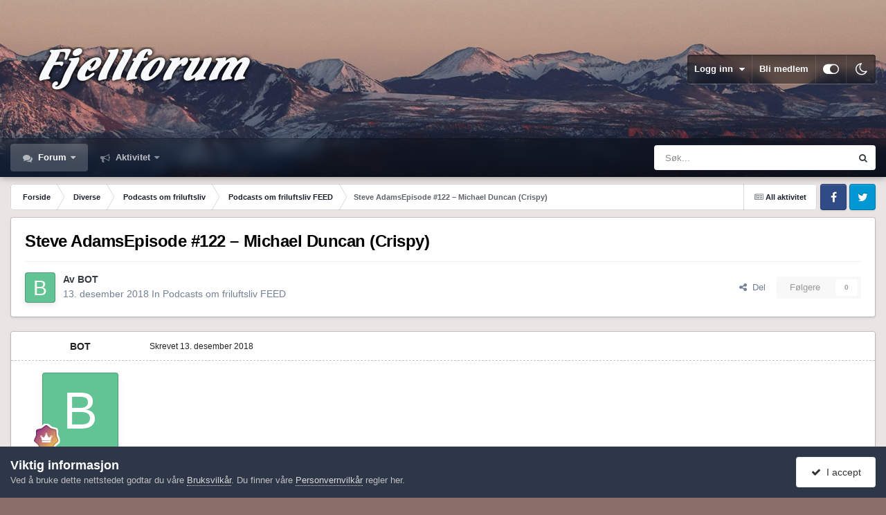

--- FILE ---
content_type: text/html;charset=UTF-8
request_url: https://www.fjellforum.no/topic/47091-steve-adamsepisode-122-%E2%80%93-michael-duncan-crispy/
body_size: 19092
content:
<!DOCTYPE html>
<html id="focus" lang="nb-NO" dir="ltr" 
data-focus-guest
data-focus-group-id='2'
data-focus-theme-id='11'
data-focus-alt-theme='12'
data-focus-navigation='dropdown'




data-focus-picker='scroll'

data-focus-scheme='light'

data-focus-cookie='11'

data-focus-userlinks='border'
data-focus-post='margin'
data-focus-post-header='border-v'
data-focus-post-controls='transparent buttons'
data-focus-blocks='pages sectiontitle'
data-focus-ui="new-badge transparent-ficon guest-alert" data-globaltemplate="4.7.12">
	<head>
		<meta charset="utf-8">
        
		<title>Steve AdamsEpisode #122 – Michael Duncan (Crispy) - Podcasts om friluftsliv  FEED - Fjellforum</title>
		
		
		
		

	<meta name="viewport" content="width=device-width, initial-scale=1">


	
	


	<meta name="twitter:card" content="summary" />




	
		
			
				<meta property="og:title" content="Steve AdamsEpisode #122 – Michael Duncan (Crispy)">
			
		
	

	
		
			
				<meta property="og:type" content="website">
			
		
	

	
		
			
				<meta property="og:url" content="https://www.fjellforum.no/topic/47091-steve-adamsepisode-122-%E2%80%93-michael-duncan-crispy/">
			
		
	

	
		
			
				<meta name="description" content="Michael Duncan completed his thru-hike of the Appalachian Trail in 2017. Since the time he touched the brown sign on the top of Katahdin, the sadness of that moment has never left him. By that, he means that he knew his journey was over and he has yearned for that feeling again. He has always bee...">
			
		
	

	
		
			
				<meta property="og:description" content="Michael Duncan completed his thru-hike of the Appalachian Trail in 2017. Since the time he touched the brown sign on the top of Katahdin, the sadness of that moment has never left him. By that, he means that he knew his journey was over and he has yearned for that feeling again. He has always bee...">
			
		
	

	
		
			
				<meta property="og:updated_time" content="2018-12-13T08:00:24Z">
			
		
	

	
		
			
				<meta property="og:site_name" content="Fjellforum">
			
		
	

	
		
			
				<meta property="og:locale" content="nb_NO">
			
		
	


	
		<link rel="canonical" href="https://www.fjellforum.no/topic/47091-steve-adamsepisode-122-%E2%80%93-michael-duncan-crispy/" />
	

<link rel="alternate" type="application/rss+xml" title="Feed" href="https://www.fjellforum.no/rss/1-feed.xml/" />



<link rel="manifest" href="https://www.fjellforum.no/manifest.webmanifest/">
<meta name="msapplication-config" content="https://www.fjellforum.no/browserconfig.xml/">
<meta name="msapplication-starturl" content="/">
<meta name="application-name" content="Fjellforum">
<meta name="apple-mobile-web-app-title" content="Fjellforum">

	<meta name="theme-color" content="#000000">


	<meta name="msapplication-TileColor" content="#000000">





	

	
		
			<link rel="icon" sizes="36x36" href="https://www.fjellforum.no/uploads/monthly_2023_04/android-chrome-36x36.png?v=1710356064">
		
	

	
		
			<link rel="icon" sizes="48x48" href="https://www.fjellforum.no/uploads/monthly_2023_04/android-chrome-48x48.png?v=1710356064">
		
	

	
		
			<link rel="icon" sizes="72x72" href="https://www.fjellforum.no/uploads/monthly_2023_04/android-chrome-72x72.png?v=1710356064">
		
	

	
		
			<link rel="icon" sizes="96x96" href="https://www.fjellforum.no/uploads/monthly_2023_04/android-chrome-96x96.png?v=1710356064">
		
	

	
		
			<link rel="icon" sizes="144x144" href="https://www.fjellforum.no/uploads/monthly_2023_04/android-chrome-144x144.png?v=1710356064">
		
	

	
		
			<link rel="icon" sizes="192x192" href="https://www.fjellforum.no/uploads/monthly_2023_04/android-chrome-192x192.png?v=1710356064">
		
	

	
		
			<link rel="icon" sizes="256x256" href="https://www.fjellforum.no/uploads/monthly_2023_04/android-chrome-256x256.png?v=1710356064">
		
	

	
		
			<link rel="icon" sizes="384x384" href="https://www.fjellforum.no/uploads/monthly_2023_04/android-chrome-384x384.png?v=1710356064">
		
	

	
		
			<link rel="icon" sizes="512x512" href="https://www.fjellforum.no/uploads/monthly_2023_04/android-chrome-512x512.png?v=1710356064">
		
	

	
		
			<meta name="msapplication-square70x70logo" content="https://www.fjellforum.no/uploads/monthly_2023_04/msapplication-square70x70logo.png?v=1710356064"/>
		
	

	
		
			<meta name="msapplication-TileImage" content="https://www.fjellforum.no/uploads/monthly_2023_04/msapplication-TileImage.png?v=1710356064"/>
		
	

	
		
			<meta name="msapplication-square150x150logo" content="https://www.fjellforum.no/uploads/monthly_2023_04/msapplication-square150x150logo.png?v=1710356064"/>
		
	

	
		
			<meta name="msapplication-wide310x150logo" content="https://www.fjellforum.no/uploads/monthly_2023_04/msapplication-wide310x150logo.png?v=1710356064"/>
		
	

	
		
			<meta name="msapplication-square310x310logo" content="https://www.fjellforum.no/uploads/monthly_2023_04/msapplication-square310x310logo.png?v=1710356064"/>
		
	

	
		
			
				<link rel="apple-touch-icon" href="https://www.fjellforum.no/uploads/monthly_2023_04/apple-touch-icon-57x57.png?v=1710356064">
			
		
	

	
		
			
				<link rel="apple-touch-icon" sizes="60x60" href="https://www.fjellforum.no/uploads/monthly_2023_04/apple-touch-icon-60x60.png?v=1710356064">
			
		
	

	
		
			
				<link rel="apple-touch-icon" sizes="72x72" href="https://www.fjellforum.no/uploads/monthly_2023_04/apple-touch-icon-72x72.png?v=1710356064">
			
		
	

	
		
			
				<link rel="apple-touch-icon" sizes="76x76" href="https://www.fjellforum.no/uploads/monthly_2023_04/apple-touch-icon-76x76.png?v=1710356064">
			
		
	

	
		
			
				<link rel="apple-touch-icon" sizes="114x114" href="https://www.fjellforum.no/uploads/monthly_2023_04/apple-touch-icon-114x114.png?v=1710356064">
			
		
	

	
		
			
				<link rel="apple-touch-icon" sizes="120x120" href="https://www.fjellforum.no/uploads/monthly_2023_04/apple-touch-icon-120x120.png?v=1710356064">
			
		
	

	
		
			
				<link rel="apple-touch-icon" sizes="144x144" href="https://www.fjellforum.no/uploads/monthly_2023_04/apple-touch-icon-144x144.png?v=1710356064">
			
		
	

	
		
			
				<link rel="apple-touch-icon" sizes="152x152" href="https://www.fjellforum.no/uploads/monthly_2023_04/apple-touch-icon-152x152.png?v=1710356064">
			
		
	

	
		
			
				<link rel="apple-touch-icon" sizes="180x180" href="https://www.fjellforum.no/uploads/monthly_2023_04/apple-touch-icon-180x180.png?v=1710356064">
			
		
	





<link rel="preload" href="//www.fjellforum.no/applications/core/interface/font/fontawesome-webfont.woff2?v=4.7.0" as="font" crossorigin="anonymous">
		




	<link rel='stylesheet' href='https://www.fjellforum.no/uploads/css_built_11/341e4a57816af3ba440d891ca87450ff_framework.css?v=cf8e99a04e1766049226' media='all'>

	<link rel='stylesheet' href='https://www.fjellforum.no/uploads/css_built_11/05e81b71abe4f22d6eb8d1a929494829_responsive.css?v=cf8e99a04e1766049226' media='all'>

	<link rel='stylesheet' href='https://www.fjellforum.no/uploads/css_built_11/20446cf2d164adcc029377cb04d43d17_flags.css?v=cf8e99a04e1766049226' media='all'>

	<link rel='stylesheet' href='https://www.fjellforum.no/uploads/css_built_11/90eb5adf50a8c640f633d47fd7eb1778_core.css?v=cf8e99a04e1766049226' media='all'>

	<link rel='stylesheet' href='https://www.fjellforum.no/uploads/css_built_11/5a0da001ccc2200dc5625c3f3934497d_core_responsive.css?v=cf8e99a04e1766049226' media='all'>

	<link rel='stylesheet' href='https://www.fjellforum.no/uploads/css_built_11/62e269ced0fdab7e30e026f1d30ae516_forums.css?v=cf8e99a04e1766049226' media='all'>

	<link rel='stylesheet' href='https://www.fjellforum.no/uploads/css_built_11/76e62c573090645fb99a15a363d8620e_forums_responsive.css?v=cf8e99a04e1766049226' media='all'>

	<link rel='stylesheet' href='https://www.fjellforum.no/uploads/css_built_11/ebdea0c6a7dab6d37900b9190d3ac77b_topics.css?v=cf8e99a04e1766049226' media='all'>

	<link rel='stylesheet' href='https://www.fjellforum.no/uploads/css_built_11/6166bb6f77d3d27a043fbf62e10a390a_tripreport_iframe.css?v=cf8e99a04e1766049226' media='all'>





<link rel='stylesheet' href='https://www.fjellforum.no/uploads/css_built_11/258adbb6e4f3e83cd3b355f84e3fa002_custom.css?v=cf8e99a04e1766049226' media='all'>




		
<script type='text/javascript'>
var focusHtml = document.getElementById('focus');
var cookieId = focusHtml.getAttribute('data-focus-cookie');

//	['setting-name', enabled-by-default, has-toggle]
var focusSettings = [
	
 ['sticky-header', 1, 1],
	['mobile-footer', 1, 1],
	['fluid', 0, 1],
	['larger-font-size', 0, 1],
	['sticky-author-panel', 0, 1],
	['sticky-sidebar', 0, 1],
	['flip-sidebar', 0, 1],
	
	
]; 
for(var i = 0; i < focusSettings.length; i++) {
	var settingName = focusSettings[i][0];
	var isDefault = focusSettings[i][1];
	var allowToggle = focusSettings[i][2];
	if(allowToggle){
		var choice = localStorage.getItem(settingName);
		if( (choice === '1') || (!choice && (isDefault)) ){
			focusHtml.classList.add('enable--' + settingName + '');
		}
	} else if(isDefault){
		focusHtml.classList.add('enable--' + settingName + '');
	}
}

	var loadRandomBackground = function(){
		var randomBackgrounds = [ 1,2,3,];
		var randomBackground = randomBackgrounds[Math.floor(Math.random()*randomBackgrounds.length)];
		focusHtml.setAttribute('data-focus-bg', randomBackground);
		focusHtml.setAttribute('data-focus-bg-random', '');
	}


	
		var backgroundChoice = localStorage.getItem('focusBackground-' + cookieId + '') || '1';
		if (backgroundChoice == 'random'){
			loadRandomBackground();
		} else {
			focusHtml.setAttribute('data-focus-bg', '' + backgroundChoice + '');
		}
	

</script>

 
		
		
		

		
 
	</head>
	<body class="ipsApp ipsApp_front ipsJS_none ipsClearfix" data-controller="core.front.core.app"  data-message=""  data-pageapp="forums" data-pagelocation="front" data-pagemodule="forums" data-pagecontroller="topic" data-pageid="47091"   >
		
        

        

		<a href="#ipsLayout_mainArea" class="ipsHide" title="Gå til hovedinnholdet på denne siden" accesskey="m">Gå til innhold</a>
			
<div class='focus-mobile-search'>
	<div class='focus-mobile-search__close' data-class='display--focus-mobile-search'><i class="fa fa-times" aria-hidden="true"></i></div>
</div>
			<div class="background-overlay">
      			<div class="header-wrap focus-sticky-header">
                  	
<ul id='elMobileNav' class='ipsResponsive_hideDesktop' data-controller='core.front.core.mobileNav'>
	
		
			
			
				
				
			
				
				
			
				
					<li id='elMobileBreadcrumb'>
						<a href='https://www.fjellforum.no/forum/101-podcasts-om-friluftsliv-feed/'>
							<span>Podcasts om friluftsliv  FEED</span>
						</a>
					</li>
				
				
			
				
				
			
		
	
  
	<li class='elMobileNav__home'>
		<a href='https://www.fjellforum.no/'><i class="fa fa-home" aria-hidden="true"></i></a>
	</li>
	
	
	<li >
		<a data-action="defaultStream" href='https://www.fjellforum.no/discover/'><i class="fa fa-newspaper-o" aria-hidden="true"></i></a>
	</li>

	

	
		<li class='ipsJS_show'>
			<a href='https://www.fjellforum.no/search/' data-class='display--focus-mobile-search'><i class='fa fa-search'></i></a>
		</li>
	

	
<li data-focus-editor>
	<a href='#'>
		<i class='fa fa-toggle-on'></i>
	</a>
</li>
<li data-focus-toggle-theme>
	<a href='#'>
		<i class='fa'></i>
	</a>
</li>
  	
	<li data-ipsDrawer data-ipsDrawer-drawerElem='#elMobileDrawer'>
		<a href='#'>
			
			
				
			
			
			
			<i class='fa fa-navicon'></i>
		</a>
	</li>
</ul>
					<div id="ipsLayout_header">
						<header class="focus-header">
							<div class="ipsLayout_container">
								<div class="focus-header-align">
									
<a class='focus-logo' href='https://www.fjellforum.no/' accesskey='1'>
	
		
		<span class='focus-logo__image'>
			<img src="https://www.fjellforum.no/uploads/monthly_2021_06/800811466_logo.png.7e0aa6aa4445e42d00f63ff21d1557021.png.3f8e3b1e5ba6ad57675ceedc719777e3.png" alt='Fjellforum'>
		</span>
		
			<!-- <span class='focus-logo__text'>
				<span class='focus-logo__name'>Dimension</span>
				<span class='focus-logo__slogan'>For Invision Community 4.5</span>
			</span> -->
		
	
</a>
									
										<div class="focus-user">

	<ul id='elUserNav' class='ipsList_inline cSignedOut ipsResponsive_showDesktop'>
		
		
		
		
			
				<li id='elSignInLink'>
					<a href='https://www.fjellforum.no/login/' data-ipsMenu-closeOnClick="false" data-ipsMenu id='elUserSignIn'>
						Logg inn &nbsp;<i class='fa fa-caret-down'></i>
					</a>
					
<div id='elUserSignIn_menu' class='ipsMenu ipsMenu_auto ipsHide'>
	<form accept-charset='utf-8' method='post' action='https://www.fjellforum.no/login/'>
		<input type="hidden" name="csrfKey" value="f621b6d5e672d7277ca4911c1c5bf352">
		<input type="hidden" name="ref" value="aHR0cHM6Ly93d3cuZmplbGxmb3J1bS5uby90b3BpYy80NzA5MS1zdGV2ZS1hZGFtc2VwaXNvZGUtMTIyLSVFMiU4MCU5My1taWNoYWVsLWR1bmNhbi1jcmlzcHkv">
		<div data-role="loginForm">
			
			
			
				<div class='ipsColumns ipsColumns_noSpacing'>
					<div class='ipsColumn ipsColumn_wide' id='elUserSignIn_internal'>
						
<div class="ipsPad ipsForm ipsForm_vertical">
	<h4 class="ipsType_sectionHead">Logg inn</h4>
	<br><br>
	<ul class='ipsList_reset'>
		<li class="ipsFieldRow ipsFieldRow_noLabel ipsFieldRow_fullWidth">
			
			
				<input type="email" placeholder="E-postadresse" name="auth" autocomplete="email">
			
		</li>
		<li class="ipsFieldRow ipsFieldRow_noLabel ipsFieldRow_fullWidth">
			<input type="password" placeholder="Passord" name="password" autocomplete="current-password">
		</li>
		<li class="ipsFieldRow ipsFieldRow_checkbox ipsClearfix">
			<span class="ipsCustomInput">
				<input type="checkbox" name="remember_me" id="remember_me_checkbox" value="1" checked aria-checked="true">
				<span></span>
			</span>
			<div class="ipsFieldRow_content">
				<label class="ipsFieldRow_label" for="remember_me_checkbox">Husk meg</label>
				<span class="ipsFieldRow_desc">Anbefales ikke for PC/nettbrett/mobil ol. som brukes av mange</span>
			</div>
		</li>
		<li class="ipsFieldRow ipsFieldRow_fullWidth">
			<button type="submit" name="_processLogin" value="usernamepassword" class="ipsButton ipsButton_primary ipsButton_small" id="elSignIn_submit">Logg inn</button>
			
				<p class="ipsType_right ipsType_small">
					
						<a href='https://www.fjellforum.no/lostpassword/' data-ipsDialog data-ipsDialog-title='Glemt passord?'>
					
					Glemt passord?</a>
				</p>
			
		</li>
	</ul>
</div>
					</div>
					<div class='ipsColumn ipsColumn_wide'>
						<div class='ipsPadding' id='elUserSignIn_external'>
							<div class='ipsAreaBackground_light ipsPadding:half'>
								
									<p class='ipsType_reset ipsType_small ipsType_center'><strong>Eller logg inn med en av disse tjenestene</strong></p>
								
								
									<div class='ipsType_center ipsMargin_top:half'>
										

<button type="submit" name="_processLogin" value="2" class='ipsButton ipsButton_verySmall ipsButton_fullWidth ipsSocial ipsSocial_facebook' style="background-color: #3a579a">
	
		<span class='ipsSocial_icon'>
			
				<i class='fa fa-facebook-official'></i>
			
		</span>
		<span class='ipsSocial_text'>Logg inn med Facebook</span>
	
</button>
									</div>
								
									<div class='ipsType_center ipsMargin_top:half'>
										

<button type="submit" name="_processLogin" value="10" class='ipsButton ipsButton_verySmall ipsButton_fullWidth ipsSocial ' style="background-color: #81B71A">
	
		<span class='ipsSocial_icon'>
			
				<i class='fa fa-spotify'></i>
			
		</span>
		<span class='ipsSocial_text'>Sign in with Spotify</span>
	
</button>
									</div>
								
									<div class='ipsType_center ipsMargin_top:half'>
										

<button type="submit" name="_processLogin" value="11" class='ipsButton ipsButton_verySmall ipsButton_fullWidth ipsSocial ipsSocial_apple' style="background-color: #000000">
	
		<span class='ipsSocial_icon'>
			
				<i class='fa fa-apple'></i>
			
		</span>
		<span class='ipsSocial_text'>Logg inn med Apple</span>
	
</button>
									</div>
								
							</div>
						</div>
					</div>
				</div>
			
		</div>
	</form>
</div>
				</li>
			
		
		
			<li>
				
					<a href='https://www.fjellforum.no/register/' data-ipsDialog data-ipsDialog-size='narrow' data-ipsDialog-title='Bli medlem' id='elRegisterButton'>Bli medlem</a>
				
			</li>
		
		
<li class='elUserNav_sep'></li>
<li class='cUserNav_icon ipsJS_show' data-focus-editor>
	<a href='#' data-ipsTooltip>
		<i class='fa fa-toggle-on'></i>
	</a>
</li>
<li class='cUserNav_icon ipsJS_show' data-focus-toggle-theme>
	<a href='#' data-ipsTooltip>
		<i class='fa'></i>
	</a>
</li>

 
	</ul>
</div>
									
								</div>
							</div>
						</header>
						<div class="focus-nav-bar">
							<div class="secondary-header-align ipsLayout_container ipsFlex ipsFlex-jc:between ipsFlex-ai:center">
								<div class="focus-nav">

	<nav  class=' ipsResponsive_showDesktop'>
		<div class='ipsNavBar_primary ipsNavBar_primary--loading ipsLayout_container '>
			<ul data-role="primaryNavBar" class='ipsClearfix'>
				


	
		
		
			
		
		<li class='ipsNavBar_active' data-active id='elNavSecondary_7' data-role="navBarItem" data-navApp="forums" data-navExt="Forums">
			
			
				<a href="https://www.fjellforum.no"  data-navItem-id="7" data-navDefault>
					Forum<span class='ipsNavBar_active__identifier'></span>
				</a>
			
			
				<ul class='ipsNavBar_secondary ' data-role='secondaryNavBar'>
					


	
		
		
		<li  id='elNavSecondary_80' data-role="navBarItem" data-navApp="core" data-navExt="CustomItem">
			
			
				<a href="https://www.fjellforum.no/index.html/"  data-navItem-id="80" >
					Forside<span class='ipsNavBar_active__identifier'></span>
				</a>
			
			
		</li>
	
	

	
		
		
		<li  id='elNavSecondary_42' data-role="navBarItem" data-navApp="tripreport" data-navExt="tripReport">
			
			
				<a href="https://www.fjellforum.no/tripReport/"  data-navItem-id="42" >
					Turkartet<span class='ipsNavBar_active__identifier'></span>
				</a>
			
			
		</li>
	
	

	
		
		
		<li  id='elNavSecondary_66' data-role="navBarItem" data-navApp="core" data-navExt="Leaderboard">
			
			
				<a href="https://www.fjellforum.no/leaderboard/"  data-navItem-id="66" >
					Vinnerliste<span class='ipsNavBar_active__identifier'></span>
				</a>
			
			
		</li>
	
	

	
		
		
		<li  id='elNavSecondary_58' data-role="navBarItem" data-navApp="core" data-navExt="Clubs">
			
			
				<a href="https://www.fjellforum.no/clubs/"  data-navItem-id="58" >
					Grupper<span class='ipsNavBar_active__identifier'></span>
				</a>
			
			
		</li>
	
	

					<li class='ipsHide' id='elNavigationMore_7' data-role='navMore'>
						<a href='#' data-ipsMenu data-ipsMenu-appendTo='#elNavigationMore_7' id='elNavigationMore_7_dropdown'>Mer <i class='fa fa-caret-down'></i></a>
						<ul class='ipsHide ipsMenu ipsMenu_auto' id='elNavigationMore_7_dropdown_menu' data-role='moreDropdown'></ul>
					</li>
				</ul>
			
		</li>
	
	

	
		
		
		<li  id='elNavSecondary_2' data-role="navBarItem" data-navApp="core" data-navExt="CustomItem">
			
			
				<a href="https://www.fjellforum.no/discover/"  data-navItem-id="2" >
					Aktivitet<span class='ipsNavBar_active__identifier'></span>
				</a>
			
			
				<ul class='ipsNavBar_secondary ipsHide' data-role='secondaryNavBar'>
					


	
		
		
		<li  id='elNavSecondary_16' data-role="navBarItem" data-navApp="core" data-navExt="AllActivity">
			
			
				<a href="https://www.fjellforum.no/discover/"  data-navItem-id="16" >
					All aktivitet<span class='ipsNavBar_active__identifier'></span>
				</a>
			
			
		</li>
	
	

	
		
		
		<li  id='elNavSecondary_17' data-role="navBarItem" data-navApp="core" data-navExt="YourActivityStreams">
			
			
				<a href="#"  data-navItem-id="17" >
					Mine aktivitetsstrømmer<span class='ipsNavBar_active__identifier'></span>
				</a>
			
			
		</li>
	
	

	
		
		
		<li  id='elNavSecondary_18' data-role="navBarItem" data-navApp="core" data-navExt="YourActivityStreamsItem">
			
			
				<a href="https://www.fjellforum.no/discover/unread/"  data-navItem-id="18" >
					Ulest innhold<span class='ipsNavBar_active__identifier'></span>
				</a>
			
			
		</li>
	
	

	
		
		
		<li  id='elNavSecondary_19' data-role="navBarItem" data-navApp="core" data-navExt="YourActivityStreamsItem">
			
			
				<a href="https://www.fjellforum.no/discover/content-started/"  data-navItem-id="19" >
					Innhold jeg startet<span class='ipsNavBar_active__identifier'></span>
				</a>
			
			
		</li>
	
	

	
		
		
		<li  id='elNavSecondary_20' data-role="navBarItem" data-navApp="core" data-navExt="Search">
			
			
				<a href="https://www.fjellforum.no/search/"  data-navItem-id="20" >
					Søk<span class='ipsNavBar_active__identifier'></span>
				</a>
			
			
		</li>
	
	

					<li class='ipsHide' id='elNavigationMore_2' data-role='navMore'>
						<a href='#' data-ipsMenu data-ipsMenu-appendTo='#elNavigationMore_2' id='elNavigationMore_2_dropdown'>Mer <i class='fa fa-caret-down'></i></a>
						<ul class='ipsHide ipsMenu ipsMenu_auto' id='elNavigationMore_2_dropdown_menu' data-role='moreDropdown'></ul>
					</li>
				</ul>
			
		</li>
	
	

	
	

				
				<li class="focus-nav__more focus-nav__more--hidden">
					<a href="#"> Mer <span class='ipsNavBar_active__identifier'></span></a>
					<ul class='ipsNavBar_secondary'></ul>
				</li>
				
			</ul>
			

	<div id="elSearchWrapper">
		<div id='elSearch' data-controller="core.front.core.quickSearch">
			<form accept-charset='utf-8' action='//www.fjellforum.no/search/?do=quicksearch' method='post'>
                <input type='search' id='elSearchField' placeholder='Søk...' name='q' autocomplete='off' aria-label='Søk'>
                <details class='cSearchFilter'>
                    <summary class='cSearchFilter__text'></summary>
                    <ul class='cSearchFilter__menu'>
                        
                        <li><label><input type="radio" name="type" value="all" ><span class='cSearchFilter__menuText'>Alle steder</span></label></li>
                        
                            
                                <li><label><input type="radio" name="type" value='contextual_{&quot;type&quot;:&quot;forums_topic&quot;,&quot;nodes&quot;:101}' checked><span class='cSearchFilter__menuText'>Denne kategorien</span></label></li>
                            
                                <li><label><input type="radio" name="type" value='contextual_{&quot;type&quot;:&quot;forums_topic&quot;,&quot;item&quot;:47091}' checked><span class='cSearchFilter__menuText'>Denne tråden</span></label></li>
                            
                        
                        
                            <li><label><input type="radio" name="type" value="forums_topic"><span class='cSearchFilter__menuText'>Emner</span></label></li>
                        
                            <li><label><input type="radio" name="type" value="cms_pages_pageitem"><span class='cSearchFilter__menuText'>Sider</span></label></li>
                        
                            <li><label><input type="radio" name="type" value="cms_records1"><span class='cSearchFilter__menuText'>Artikler</span></label></li>
                        
                            <li><label><input type="radio" name="type" value="cms_records8"><span class='cSearchFilter__menuText'>Records</span></label></li>
                        
                            <li><label><input type="radio" name="type" value="core_members"><span class='cSearchFilter__menuText'>Medlemmer</span></label></li>
                        
                    </ul>
                </details>
				<button class='cSearchSubmit' type="submit" aria-label='Søk'><i class="fa fa-search"></i></button>
			</form>
		</div>
	</div>

		</div>
	</nav>
</div>
								
									<div class="focus-search"></div>
								
							</div>
						</div>
					</div>
				</div>
		<main id="ipsLayout_body" class="ipsLayout_container">
			<div class="focus-content">
				<div class="focus-content-padding">
					<div id="ipsLayout_contentArea">
						<div class="focus-precontent">
							<div class="focus-breadcrumb">
								
<nav class='ipsBreadcrumb ipsBreadcrumb_top ipsFaded_withHover'>
	

	<ul class='ipsList_inline ipsPos_right'>
		
		<li >
			<a data-action="defaultStream" class='ipsType_light '  href='https://www.fjellforum.no/discover/'><i class="fa fa-newspaper-o" aria-hidden="true"></i> <span>All aktivitet</span></a>
		</li>
		
	</ul>

	<ul data-role="breadcrumbList">
		<li>
			<a title="Forside" href='https://www.fjellforum.no/'>
				<span>Forside <i class='fa fa-angle-right'></i></span>
			</a>
		</li>
		
		
			<li>
				
					<a href='https://www.fjellforum.no/forum/1-diverse/'>
						<span>Diverse <i class='fa fa-angle-right' aria-hidden="true"></i></span>
					</a>
				
			</li>
		
			<li>
				
					<a href='https://www.fjellforum.no/forum/99-podcasts-om-friluftsliv/'>
						<span>Podcasts om friluftsliv <i class='fa fa-angle-right' aria-hidden="true"></i></span>
					</a>
				
			</li>
		
			<li>
				
					<a href='https://www.fjellforum.no/forum/101-podcasts-om-friluftsliv-feed/'>
						<span>Podcasts om friluftsliv  FEED <i class='fa fa-angle-right' aria-hidden="true"></i></span>
					</a>
				
			</li>
		
			<li>
				
					Steve AdamsEpisode #122 – Michael Duncan (Crispy)
				
			</li>
		
	</ul>
</nav>
								

<ul class='focus-social focus-social--iconOnly'>
	<li><a href='#facebook.com' target="_blank" rel="noopener"><span>Facebook</span></a></li>
<li><a href='#twitter.com' target="_blank" rel="noopener"><span>Twitter</span></a></li>
</ul>

							</div>
						</div>
						






						<div id="ipsLayout_contentWrapper">
							
							<div id="ipsLayout_mainArea">
								
								
								
								
								

	




								



<div class="ipsPageHeader ipsResponsive_pull ipsBox ipsPadding sm:ipsPadding:half ipsMargin_bottom">
		
	
	<div class="ipsFlex ipsFlex-ai:center ipsFlex-fw:wrap ipsGap:4">
		<div class="ipsFlex-flex:11">
			<h1 class="ipsType_pageTitle ipsContained_container">
				

				
				
					<span class="ipsType_break ipsContained">
						<span>Steve AdamsEpisode #122 – Michael Duncan (Crispy)</span>
					</span>
				
			</h1>
			
			
		</div>
		
	</div>
	<hr class="ipsHr">
	<div class="ipsPageHeader__meta ipsFlex ipsFlex-jc:between ipsFlex-ai:center ipsFlex-fw:wrap ipsGap:3">
		<div class="ipsFlex-flex:11">
			<div class="ipsPhotoPanel ipsPhotoPanel_mini ipsPhotoPanel_notPhone ipsClearfix">
				


	<a href="https://www.fjellforum.no/profile/17815-bot/" rel="nofollow" data-ipsHover data-ipsHover-width="370" data-ipsHover-target="https://www.fjellforum.no/profile/17815-bot/?do=hovercard" class="ipsUserPhoto ipsUserPhoto_mini" title="Gå til BOT sin profil">
		<img src='data:image/svg+xml,%3Csvg%20xmlns%3D%22http%3A%2F%2Fwww.w3.org%2F2000%2Fsvg%22%20viewBox%3D%220%200%201024%201024%22%20style%3D%22background%3A%2362c494%22%3E%3Cg%3E%3Ctext%20text-anchor%3D%22middle%22%20dy%3D%22.35em%22%20x%3D%22512%22%20y%3D%22512%22%20fill%3D%22%23ffffff%22%20font-size%3D%22700%22%20font-family%3D%22-apple-system%2C%20BlinkMacSystemFont%2C%20Roboto%2C%20Helvetica%2C%20Arial%2C%20sans-serif%22%3EB%3C%2Ftext%3E%3C%2Fg%3E%3C%2Fsvg%3E' alt='BOT' loading="lazy">
	</a>

				<div>
					<p class="ipsType_reset ipsType_blendLinks">
						<span class="ipsType_normal">
						
							<strong>Av 


<a href='https://www.fjellforum.no/profile/17815-bot/' rel="nofollow" data-ipsHover data-ipsHover-width='370' data-ipsHover-target='https://www.fjellforum.no/profile/17815-bot/?do=hovercard&amp;referrer=https%253A%252F%252Fwww.fjellforum.no%252Ftopic%252F47091-steve-adamsepisode-122-%2525E2%252580%252593-michael-duncan-crispy%252F' title="Gå til BOT sin profil" class="ipsType_break">BOT</a></strong><br>
							<span class="ipsType_light"><time datetime='2018-12-13T08:00:24Z' title='13. des. 2018 08:00' data-short='7 år'>13. desember 2018</time> In <a href="https://www.fjellforum.no/forum/101-podcasts-om-friluftsliv-feed/">Podcasts om friluftsliv  FEED</a></span>
						
						</span>
					</p>
				</div>
			</div>
		</div>
		
			<div class="ipsFlex-flex:01 ipsResponsive_hidePhone">
				<div class="ipsShareLinks">
					
						


    <a href='#elShareItem_216132529_menu' id='elShareItem_216132529' data-ipsMenu class='ipsShareButton ipsButton ipsButton_verySmall ipsButton_link ipsButton_link--light'>
        <span><i class='fa fa-share-alt'></i></span> &nbsp;Del
    </a>

    <div class='ipsPadding ipsMenu ipsMenu_normal ipsHide' id='elShareItem_216132529_menu' data-controller="core.front.core.sharelink">
        
        
        <span data-ipsCopy data-ipsCopy-flashmessage>
            <a href="https://www.fjellforum.no/topic/47091-steve-adamsepisode-122-%E2%80%93-michael-duncan-crispy/" class="ipsButton ipsButton_light ipsButton_small ipsButton_fullWidth" data-role="copyButton" data-clipboard-text="https://www.fjellforum.no/topic/47091-steve-adamsepisode-122-%E2%80%93-michael-duncan-crispy/" data-ipstooltip title='Copy Link to Clipboard'><i class="fa fa-clone"></i> https://www.fjellforum.no/topic/47091-steve-adamsepisode-122-%E2%80%93-michael-duncan-crispy/</a>
        </span>
        <ul class='ipsShareLinks ipsMargin_top:half'>
            
                <li>
<a href="https://www.facebook.com/sharer/sharer.php?u=https%3A%2F%2Fwww.fjellforum.no%2Ftopic%2F47091-steve-adamsepisode-122-%25E2%2580%2593-michael-duncan-crispy%2F" class="cShareLink cShareLink_facebook" target="_blank" data-role="shareLink" title='Del på Facebook' data-ipsTooltip rel='noopener nofollow'>
	<i class="fa fa-facebook"></i>
</a></li>
            
                <li>
<a href="https://pinterest.com/pin/create/button/?url=https://www.fjellforum.no/topic/47091-steve-adamsepisode-122-%25E2%2580%2593-michael-duncan-crispy/&amp;media=" class="cShareLink cShareLink_pinterest" rel="nofollow noopener" target="_blank" data-role="shareLink" title='Del på Pinterest' data-ipsTooltip>
	<i class="fa fa-pinterest"></i>
</a></li>
            
        </ul>
        
            <hr class='ipsHr'>
            <button class='ipsHide ipsButton ipsButton_verySmall ipsButton_light ipsButton_fullWidth ipsMargin_top:half' data-controller='core.front.core.webshare' data-role='webShare' data-webShareTitle='Steve AdamsEpisode #122 – Michael Duncan (Crispy)' data-webShareText='Steve AdamsEpisode #122 – Michael Duncan (Crispy)' data-webShareUrl='https://www.fjellforum.no/topic/47091-steve-adamsepisode-122-%E2%80%93-michael-duncan-crispy/'>Flere delingsvalg…</button>
        
    </div>

					
					
                    

					



					

<div data-followApp='forums' data-followArea='topic' data-followID='47091' data-controller='core.front.core.followButton'>
	

	<a href='https://www.fjellforum.no/login/' rel="nofollow" class="ipsFollow ipsPos_middle ipsButton ipsButton_light ipsButton_verySmall ipsButton_disabled" data-role="followButton" data-ipsTooltip title='Logg inn for å følge dette'>
		<span>Følgere</span>
		<span class='ipsCommentCount'>0</span>
	</a>

</div>
				</div>
			</div>
					
	</div>
	
	
</div>








<div class="ipsClearfix">
	<ul class="ipsToolList ipsToolList_horizontal ipsClearfix ipsSpacer_both ipsResponsive_hidePhone">
		
		
		
	</ul>
</div>

<div id="comments" data-controller="core.front.core.commentFeed,forums.front.topic.view, core.front.core.ignoredComments" data-autopoll data-baseurl="https://www.fjellforum.no/topic/47091-steve-adamsepisode-122-%E2%80%93-michael-duncan-crispy/" data-lastpage data-feedid="topic-47091" class="cTopic ipsClear ipsSpacer_top">
	
			
	

	

<div data-controller='core.front.core.recommendedComments' data-url='https://www.fjellforum.no/topic/47091-steve-adamsepisode-122-%E2%80%93-michael-duncan-crispy/?recommended=comments' class='ipsRecommendedComments ipsHide'>
	<div data-role="recommendedComments">
		<h2 class='ipsType_sectionHead ipsType_large ipsType_bold ipsMargin_bottom'>Anbefalte innlegg</h2>
		
	</div>
</div>
	
	<div id="elPostFeed" data-role="commentFeed" data-controller="core.front.core.moderation" >
		<form action="https://www.fjellforum.no/topic/47091-steve-adamsepisode-122-%E2%80%93-michael-duncan-crispy/?csrfKey=f621b6d5e672d7277ca4911c1c5bf352&amp;do=multimodComment" method="post" data-ipspageaction data-role="moderationTools">
			
			
				

					

					
					



<a id="findComment-437760"></a>
<a id="comment-437760"></a>
<article  id="elComment_437760" class="cPost ipsBox ipsResponsive_pull  ipsComment  ipsComment_parent ipsClearfix ipsClear ipsColumns ipsColumns_noSpacing ipsColumns_collapsePhone    ">
	

	

	<div class="cAuthorPane_mobile ipsResponsive_showPhone">
		<div class="cAuthorPane_photo">
			<div class="cAuthorPane_photoWrap">
				


	<a href="https://www.fjellforum.no/profile/17815-bot/" rel="nofollow" data-ipsHover data-ipsHover-width="370" data-ipsHover-target="https://www.fjellforum.no/profile/17815-bot/?do=hovercard" class="ipsUserPhoto ipsUserPhoto_large" title="Gå til BOT sin profil">
		<img src='data:image/svg+xml,%3Csvg%20xmlns%3D%22http%3A%2F%2Fwww.w3.org%2F2000%2Fsvg%22%20viewBox%3D%220%200%201024%201024%22%20style%3D%22background%3A%2362c494%22%3E%3Cg%3E%3Ctext%20text-anchor%3D%22middle%22%20dy%3D%22.35em%22%20x%3D%22512%22%20y%3D%22512%22%20fill%3D%22%23ffffff%22%20font-size%3D%22700%22%20font-family%3D%22-apple-system%2C%20BlinkMacSystemFont%2C%20Roboto%2C%20Helvetica%2C%20Arial%2C%20sans-serif%22%3EB%3C%2Ftext%3E%3C%2Fg%3E%3C%2Fsvg%3E' alt='BOT' loading="lazy">
	</a>

				
				
					<a href="https://www.fjellforum.no/profile/17815-bot/badges/" rel="nofollow">
						
<img src='https://www.fjellforum.no/uploads/monthly_2021_06/13_Veteran.svg' loading="lazy" alt="Veteran" class="cAuthorPane_badge cAuthorPane_badge--rank ipsOutline ipsOutline:2px" data-ipsTooltip title="Rang: Veteran (13/14)">
					</a>
				
			</div>
		</div>
		<div class="cAuthorPane_content">
			<h3 class="ipsType_sectionHead cAuthorPane_author ipsType_break ipsType_blendLinks ipsFlex ipsFlex-ai:center">
				


<a href='https://www.fjellforum.no/profile/17815-bot/' rel="nofollow" data-ipsHover data-ipsHover-width='370' data-ipsHover-target='https://www.fjellforum.no/profile/17815-bot/?do=hovercard&amp;referrer=https%253A%252F%252Fwww.fjellforum.no%252Ftopic%252F47091-steve-adamsepisode-122-%2525E2%252580%252593-michael-duncan-crispy%252F' title="Gå til BOT sin profil" class="ipsType_break"><span style='color:#'>BOT</span></a>
			</h3>
			<div class="ipsType_light ipsType_reset">
			    <a href="https://www.fjellforum.no/topic/47091-steve-adamsepisode-122-%E2%80%93-michael-duncan-crispy/#findComment-437760" rel="nofollow" class="ipsType_blendLinks">Skrevet <time datetime='2018-12-13T08:00:24Z' title='13. des. 2018 08:00' data-short='7 år'>13. desember 2018</time></a>
				
			</div>
		</div>
	</div>
	<aside class="ipsComment_author cAuthorPane ipsColumn ipsColumn_medium ipsResponsive_hidePhone">
		<h3 class="ipsType_sectionHead cAuthorPane_author ipsType_blendLinks ipsType_break">
<strong>


<a href='https://www.fjellforum.no/profile/17815-bot/' rel="nofollow" data-ipsHover data-ipsHover-width='370' data-ipsHover-target='https://www.fjellforum.no/profile/17815-bot/?do=hovercard&amp;referrer=https%253A%252F%252Fwww.fjellforum.no%252Ftopic%252F47091-steve-adamsepisode-122-%2525E2%252580%252593-michael-duncan-crispy%252F' title="Gå til BOT sin profil" class="ipsType_break">BOT</a></strong>
			
		</h3>
		<ul class="cAuthorPane_info ipsList_reset">
			<li data-role="photo" class="cAuthorPane_photo">
				<div class="cAuthorPane_photoWrap">
					


	<a href="https://www.fjellforum.no/profile/17815-bot/" rel="nofollow" data-ipsHover data-ipsHover-width="370" data-ipsHover-target="https://www.fjellforum.no/profile/17815-bot/?do=hovercard" class="ipsUserPhoto ipsUserPhoto_large" title="Gå til BOT sin profil">
		<img src='data:image/svg+xml,%3Csvg%20xmlns%3D%22http%3A%2F%2Fwww.w3.org%2F2000%2Fsvg%22%20viewBox%3D%220%200%201024%201024%22%20style%3D%22background%3A%2362c494%22%3E%3Cg%3E%3Ctext%20text-anchor%3D%22middle%22%20dy%3D%22.35em%22%20x%3D%22512%22%20y%3D%22512%22%20fill%3D%22%23ffffff%22%20font-size%3D%22700%22%20font-family%3D%22-apple-system%2C%20BlinkMacSystemFont%2C%20Roboto%2C%20Helvetica%2C%20Arial%2C%20sans-serif%22%3EB%3C%2Ftext%3E%3C%2Fg%3E%3C%2Fsvg%3E' alt='BOT' loading="lazy">
	</a>

					
					
						
<img src='https://www.fjellforum.no/uploads/monthly_2021_06/13_Veteran.svg' loading="lazy" alt="Veteran" class="cAuthorPane_badge cAuthorPane_badge--rank ipsOutline ipsOutline:2px" data-ipsTooltip title="Rang: Veteran (13/14)">
					
				</div>
			</li>
			
				<li data-role="group"><span style='color:#'>Passivt medlem</span></li>
				
			
			
				<li data-role="stats" class="ipsMargin_top">
					<ul class="ipsList_reset ipsType_light ipsFlex ipsFlex-ai:center ipsFlex-jc:center ipsGap_row:2 cAuthorPane_stats">
						<li>
							
								<a href="https://www.fjellforum.no/profile/17815-bot/content/" rel="nofollow" title="307 innlegg" data-ipstooltip class="ipsType_blendLinks">
							
								<i class="fa fa-comment"></i> 307
							
								</a>
							
						</li>
						
					</ul>
				</li>
			
			
				

			
		
</ul>
	</aside>
	<div class="ipsColumn ipsColumn_fluid ipsMargin:none">
		

<div id="comment-437760_wrap" data-controller="core.front.core.comment" data-commentapp="forums" data-commenttype="forums" data-commentid="437760" data-quotedata="{&quot;userid&quot;:17815,&quot;username&quot;:&quot;BOT&quot;,&quot;timestamp&quot;:1544688024,&quot;contentapp&quot;:&quot;forums&quot;,&quot;contenttype&quot;:&quot;forums&quot;,&quot;contentid&quot;:47091,&quot;contentclass&quot;:&quot;forums_Topic&quot;,&quot;contentcommentid&quot;:437760}" class="ipsComment_content ipsType_medium">

	<div class="ipsComment_meta ipsType_light ipsFlex ipsFlex-ai:center ipsFlex-jc:between ipsFlex-fd:row-reverse">
		<div class="ipsType_light ipsType_reset ipsType_blendLinks ipsComment_toolWrap">
			<div class="ipsResponsive_hidePhone ipsComment_badges">
				<ul class="ipsList_reset ipsFlex ipsFlex-jc:end ipsFlex-fw:wrap ipsGap:2 ipsGap_row:1">
					
					
					
					
					
				</ul>
			</div>
			<ul class="ipsList_reset ipsComment_tools">
				<li>
					<a href="#elControls_437760_menu" class="ipsComment_ellipsis" id="elControls_437760" title="Flere valg..." data-ipsmenu data-ipsmenu-appendto="#comment-437760_wrap"><i class="fa fa-ellipsis-h"></i></a>
					<ul id="elControls_437760_menu" class="ipsMenu ipsMenu_narrow ipsHide">
						
						
                        
						
						
						
							
								
							
							
							
							
							
							
						
					</ul>
				</li>
				
			</ul>
		</div>

		<div class="ipsType_reset ipsResponsive_hidePhone">
		   
		   Skrevet <time datetime='2018-12-13T08:00:24Z' title='13. des. 2018 08:00' data-short='7 år'>13. desember 2018</time>
		   
			
			<span class="ipsResponsive_hidePhone">
				
				
			</span>
		</div>
	</div>

	

    

	<div class="cPost_contentWrap">
		
		<div data-role="commentContent" class="ipsType_normal ipsType_richText ipsPadding_bottom ipsContained" data-controller="core.front.core.lightboxedImages">
			<iframe height="350" width="350" scrolling="no" frameborder="0"></iframe><br><p>Michael Duncan completed his thru-hike of the Appalachian Trail in 2017. Since the time he touched the brown sign on the top of Katahdin, the sadness of that moment has never left him. By that, he means that he knew his journey was over and he has yearned for that feeling again.</p>
<p> </p>
<p><img src="//www.fjellforum.no/applications/core/interface/js/spacer.png" alt="Michael_1.png" width="500" height="372" data-src="//fjellforum.s3.eu-central-1.amazonaws.com/imageproxy/Michael_1.png.5cbc794d9d9fb0bc902589608eb14295.png"></p>
<p> </p>
<p>He has always been comfortable in the outdoors, with the AT a target for several years. He prepared assiduously, watching YouTube videos of Dixie and Darwin to work out the logistics of thru-hiking, then finding a buddy, Austin, to start the trail with. As every hiker discovers, relationships are fluid on the trail and when his buddy had to quit, Michael saw it as an opportunity to discover more about himself as a hiker, finding a new “tramily” in the process.</p>
<p> </p>
<p><img src="//www.fjellforum.no/applications/core/interface/js/spacer.png" alt="Michael_2a.png" width="499" height="500" data-src="//fjellforum.s3.eu-central-1.amazonaws.com/imageproxy/Michael_2a.png.f622366f1c8e10bc9a75cae2d0912c5c.png"></p>
<p> </p>
<p>You can follow Michael through his <a href="https://www.instagram.com/adventureswithduncan/" rel="external">Instagram</a> account at <a href="https://www.instagram.com/adventureswithduncan/" rel="external">adventureswithduncan</a>.</p>
<p> </p>
<p>We also met another young man–a member of the Mighty Blue Class of 2019–Matthew Ansart. Matthew possesses a strong streak of determination to complete his hike and I’m looking forward to catching up with him on the trail next year.</p>
<p> </p>
<p><img src="//www.fjellforum.no/applications/core/interface/js/spacer.png" alt="Matthew_Ansart.jpg" width="375" height="500" data-src="//fjellforum.s3.eu-central-1.amazonaws.com/imageproxy/Matthew_Ansart.jpg.b2801d961f55575e50d89f21428af91d.jpg"></p>
<p> </p>
<p>Finally, we’ll finish with a shot of Michael and his girlfriend (now wife), Cameron, together at the top of Katahdin.</p>
<p> </p>
<p><img src="//www.fjellforum.no/applications/core/interface/js/spacer.png" alt="Michael_3.png" width="371" height="500" data-src="//fjellforum.s3.eu-central-1.amazonaws.com/imageproxy/Michael_3.png.42f1c9d5569cf47fc12f4710d836da63.png"></p>
<p><a href="https://mightyblueontheat.com/episode-122-michael-duncan-crispy/" rel="external">View the full article</a></p>


			
		</div>
	
	


		

		
	</div>

	
    
</div>

	</div>
</article>

					
					
					
				
			
			
<input type="hidden" name="csrfKey" value="f621b6d5e672d7277ca4911c1c5bf352" />


		</form>
	</div>

	
	
	
	
	
		<a id="replyForm"></a>
	<div data-role="replyArea" class="cTopicPostArea ipsBox ipsResponsive_pull ipsPadding cTopicPostArea_noSize ipsSpacer_top" >
			
				
				

<div>
	<input type="hidden" name="csrfKey" value="f621b6d5e672d7277ca4911c1c5bf352">
	
		<div class='ipsType_center ipsPad cGuestTeaser'>
			
				<h2 class='ipsType_pageTitle'>Opprett en konto eller logg inn for å kommentere</h2>
				<p class='ipsType_light ipsType_normal ipsType_reset ipsSpacer_top ipsSpacer_half'>Du må være et medlem for å kunne skrive en kommentar</p>
			
	
			<div class='ipsBox ipsPad ipsSpacer_top'>
				<div class='ipsGrid ipsGrid_collapsePhone'>
					<div class='ipsGrid_span6 cGuestTeaser_left'>
						<h2 class='ipsType_sectionHead'>Opprett konto</h2>
						<p class='ipsType_normal ipsType_reset ipsType_light ipsSpacer_bottom'>Det er enkelt å melde seg inn for å starte en ny konto!</p>
						
							<a href='https://www.fjellforum.no/register/' class='ipsButton ipsButton_primary ipsButton_small' data-ipsDialog data-ipsDialog-size='narrow' data-ipsDialog-title='Bli medlem'>
						
						Start en konto</a>
					</div>
					<div class='ipsGrid_span6 cGuestTeaser_right'>
						<h2 class='ipsType_sectionHead'>Logg inn</h2>
						<p class='ipsType_normal ipsType_reset ipsType_light ipsSpacer_bottom'>Har du allerede en konto? Logg inn her.</p>
						<a href='https://www.fjellforum.no/login/?ref=aHR0cHM6Ly93d3cuZmplbGxmb3J1bS5uby90b3BpYy80NzA5MS1zdGV2ZS1hZGFtc2VwaXNvZGUtMTIyLSVFMiU4MCU5My1taWNoYWVsLWR1bmNhbi1jcmlzcHkvI3JlcGx5Rm9ybQ==' data-ipsDialog data-ipsDialog-size='medium' data-ipsDialog-remoteVerify="false" data-ipsDialog-title="Logg inn nå" class='ipsButton ipsButton_primary ipsButton_small'>Logg inn nå</a>
					</div>
				</div>
			</div>
		</div>
	
</div>
			
		</div>
	

	
		<div class="ipsBox ipsPadding ipsResponsive_pull ipsResponsive_showPhone ipsMargin_top">
			<div class="ipsShareLinks">
				
					


    <a href='#elShareItem_1975777806_menu' id='elShareItem_1975777806' data-ipsMenu class='ipsShareButton ipsButton ipsButton_verySmall ipsButton_light '>
        <span><i class='fa fa-share-alt'></i></span> &nbsp;Del
    </a>

    <div class='ipsPadding ipsMenu ipsMenu_normal ipsHide' id='elShareItem_1975777806_menu' data-controller="core.front.core.sharelink">
        
        
        <span data-ipsCopy data-ipsCopy-flashmessage>
            <a href="https://www.fjellforum.no/topic/47091-steve-adamsepisode-122-%E2%80%93-michael-duncan-crispy/" class="ipsButton ipsButton_light ipsButton_small ipsButton_fullWidth" data-role="copyButton" data-clipboard-text="https://www.fjellforum.no/topic/47091-steve-adamsepisode-122-%E2%80%93-michael-duncan-crispy/" data-ipstooltip title='Copy Link to Clipboard'><i class="fa fa-clone"></i> https://www.fjellforum.no/topic/47091-steve-adamsepisode-122-%E2%80%93-michael-duncan-crispy/</a>
        </span>
        <ul class='ipsShareLinks ipsMargin_top:half'>
            
                <li>
<a href="https://www.facebook.com/sharer/sharer.php?u=https%3A%2F%2Fwww.fjellforum.no%2Ftopic%2F47091-steve-adamsepisode-122-%25E2%2580%2593-michael-duncan-crispy%2F" class="cShareLink cShareLink_facebook" target="_blank" data-role="shareLink" title='Del på Facebook' data-ipsTooltip rel='noopener nofollow'>
	<i class="fa fa-facebook"></i>
</a></li>
            
                <li>
<a href="https://pinterest.com/pin/create/button/?url=https://www.fjellforum.no/topic/47091-steve-adamsepisode-122-%25E2%2580%2593-michael-duncan-crispy/&amp;media=" class="cShareLink cShareLink_pinterest" rel="nofollow noopener" target="_blank" data-role="shareLink" title='Del på Pinterest' data-ipsTooltip>
	<i class="fa fa-pinterest"></i>
</a></li>
            
        </ul>
        
            <hr class='ipsHr'>
            <button class='ipsHide ipsButton ipsButton_verySmall ipsButton_light ipsButton_fullWidth ipsMargin_top:half' data-controller='core.front.core.webshare' data-role='webShare' data-webShareTitle='Steve AdamsEpisode #122 – Michael Duncan (Crispy)' data-webShareText='Steve AdamsEpisode #122 – Michael Duncan (Crispy)' data-webShareUrl='https://www.fjellforum.no/topic/47091-steve-adamsepisode-122-%E2%80%93-michael-duncan-crispy/'>Flere delingsvalg…</button>
        
    </div>

				
				
                

                

<div data-followApp='forums' data-followArea='topic' data-followID='47091' data-controller='core.front.core.followButton'>
	

	<a href='https://www.fjellforum.no/login/' rel="nofollow" class="ipsFollow ipsPos_middle ipsButton ipsButton_light ipsButton_verySmall ipsButton_disabled" data-role="followButton" data-ipsTooltip title='Logg inn for å følge dette'>
		<span>Følgere</span>
		<span class='ipsCommentCount'>0</span>
	</a>

</div>
				
			</div>
		</div>
	
</div>



<div class="ipsPager ipsSpacer_top">
	<div class="ipsPager_prev">
		
			<a href="https://www.fjellforum.no/forum/101-podcasts-om-friluftsliv-feed/" title="Gå til Podcasts om friluftsliv  FEED" rel="parent">
				<span class="ipsPager_type">Gå til emneliste</span>
			</a>
		
	</div>
	
</div>


								


	<div class='cWidgetContainer '  data-role='widgetReceiver' data-orientation='horizontal' data-widgetArea='footer'>
		<ul class='ipsList_reset'>
			
				
					
					<li class='ipsWidget ipsWidget_horizontal ipsBox  ipsResponsive_block' data-blockID='app_core_relatedContent_6qmbd036t' data-blockConfig="true" data-blockTitle="Lignende innhold" data-blockErrorMessage="Denne blokken kunne ikke vises. Det kan være fordi du må konfigurere den, at den ikke kan vises på akkurat denne siden eller vil vises etter at du laster siden på nytt."  data-controller='core.front.widgets.block'>

<h3 class='ipsWidget_title ipsType_reset'>Lignende innhold</h3>


	<div class='ipsWidget_inner'>
		<ul class='ipsDataList'>
			
				<li class="ipsDataItem ipsDataItem_responsivePhoto ">
					<div class='ipsDataItem_main'>
						<h4 class='ipsDataItem_title ipsContained_container'>
							
															
								
								
								
							
							
							
							<span class='ipsType_break ipsContained'>
								<a href='https://www.fjellforum.no/topic/64258-hjelp-til-neste-crispi-fott%C3%B8y/' data-ipsHover data-ipsHover-target='https://www.fjellforum.no/topic/64258-hjelp-til-neste-crispi-fott%C3%B8y/?preview=1' data-ipsHover-timeout='1.5' >
									Hjelp til neste Crispi fottøy
								</a>
							</span>
							
						</h4>
						
						<p class='ipsType_reset ipsType_medium ipsType_light'>
							Av 


<a href='https://www.fjellforum.no/profile/18847-espen-%C3%B8rud/' rel="nofollow" data-ipsHover data-ipsHover-width='370' data-ipsHover-target='https://www.fjellforum.no/profile/18847-espen-%C3%B8rud/?do=hovercard&amp;referrer=https%253A%252F%252Fwww.fjellforum.no%252Ftopic%252F47091-steve-adamsepisode-122-%2525E2%252580%252593-michael-duncan-crispy%252F' title="Gå til Espen Ørud sin profil" class="ipsType_break">Espen Ørud</a>, <time datetime='2025-08-25T11:13:38Z' title='25. aug. 2025 11:13' data-short='25. aug '>25. august 2025</time>
						</p>
						
					</div>
					<ul class='ipsDataItem_stats'>
						
							<li >
								<span class='ipsDataItem_stats_number'>4</span>
								<span class='ipsDataItem_stats_type'>svar</span>
							</li>
						
							<li >
								<span class='ipsDataItem_stats_number'>1 073</span>
								<span class='ipsDataItem_stats_type'> visninger</span>
							</li>
						
					</ul>
					<ul class='ipsDataItem_lastPoster ipsDataItem_withPhoto'>
						<li>
							
								


	<a href="https://www.fjellforum.no/profile/16314-guffen2015/" rel="nofollow" data-ipsHover data-ipsHover-width="370" data-ipsHover-target="https://www.fjellforum.no/profile/16314-guffen2015/?do=hovercard" class="ipsUserPhoto ipsUserPhoto_tiny" title="Gå til guffen2015 sin profil">
		<img src='data:image/svg+xml,%3Csvg%20xmlns%3D%22http%3A%2F%2Fwww.w3.org%2F2000%2Fsvg%22%20viewBox%3D%220%200%201024%201024%22%20style%3D%22background%3A%23c46298%22%3E%3Cg%3E%3Ctext%20text-anchor%3D%22middle%22%20dy%3D%22.35em%22%20x%3D%22512%22%20y%3D%22512%22%20fill%3D%22%23ffffff%22%20font-size%3D%22700%22%20font-family%3D%22-apple-system%2C%20BlinkMacSystemFont%2C%20Roboto%2C%20Helvetica%2C%20Arial%2C%20sans-serif%22%3EG%3C%2Ftext%3E%3C%2Fg%3E%3C%2Fsvg%3E' alt='guffen2015' loading="lazy">
	</a>

							
						</li>
						<li>
							
								


<a href='https://www.fjellforum.no/profile/16314-guffen2015/' rel="nofollow" data-ipsHover data-ipsHover-width='370' data-ipsHover-target='https://www.fjellforum.no/profile/16314-guffen2015/?do=hovercard&amp;referrer=https%253A%252F%252Fwww.fjellforum.no%252Ftopic%252F47091-steve-adamsepisode-122-%2525E2%252580%252593-michael-duncan-crispy%252F' title="Gå til guffen2015 sin profil" class="ipsType_break">guffen2015</a>
							
						</li>
						<li class="ipsType_light">
							<a href='https://www.fjellforum.no/topic/64258-hjelp-til-neste-crispi-fott%C3%B8y/' title='Gå til siste innlegg' class='ipsType_blendLinks'>
								<time datetime='2025-09-27T06:06:36Z' title='27. sep. 2025 06:06' data-short='27. sep '>27. september 2025</time>
							</a>
						</li>
					</ul>
				</li>
			
				<li class="ipsDataItem ipsDataItem_responsivePhoto ">
					<div class='ipsDataItem_main'>
						<h4 class='ipsDataItem_title ipsContained_container'>
							
															
								
								
								
							
							
							
							<span class='ipsType_break ipsContained'>
								<a href='https://www.fjellforum.no/topic/64215-kj%C3%B8pte-crispi-titan-ikke-helt-forn%C3%B8yd-er-det-noe-bedre-for-store-vide-f%C3%B8tter/' data-ipsHover data-ipsHover-target='https://www.fjellforum.no/topic/64215-kj%C3%B8pte-crispi-titan-ikke-helt-forn%C3%B8yd-er-det-noe-bedre-for-store-vide-f%C3%B8tter/?preview=1' data-ipsHover-timeout='1.5' >
									Kjøpte &quot;crispi titan&quot;, ikke helt fornøyd.. Er det noe bedre for store vide føtter?
								</a>
							</span>
							
						</h4>
						
						<p class='ipsType_reset ipsType_medium ipsType_light'>
							Av 


<a href='https://www.fjellforum.no/profile/39729-mrvikingjack/' rel="nofollow" data-ipsHover data-ipsHover-width='370' data-ipsHover-target='https://www.fjellforum.no/profile/39729-mrvikingjack/?do=hovercard&amp;referrer=https%253A%252F%252Fwww.fjellforum.no%252Ftopic%252F47091-steve-adamsepisode-122-%2525E2%252580%252593-michael-duncan-crispy%252F' title="Gå til MrVikingJack sin profil" class="ipsType_break">MrVikingJack</a>, <time datetime='2025-08-11T15:30:28Z' title='11. aug. 2025 15:30' data-short='11. aug '>11. august 2025</time>
						</p>
						
							&nbsp;&nbsp;
							


	
		<ul class='ipsTags ipsTags_inline ipsList_inline ipsResponsive_hidePhone ipsGap:1 ipsGap_row:0'>
			
				
					
						

<li >
	
	<a href="https://www.fjellforum.no/tags/tursko/" class='ipsTag' title="Find annet innhold som er merket med tursko" rel="tag" data-tag-label="tursko"><span>tursko</span></a>
	
</li>
					
				
					
						

<li >
	
	<a href="https://www.fjellforum.no/tags/vandresko/" class='ipsTag' title="Find annet innhold som er merket med vandresko" rel="tag" data-tag-label="vandresko"><span>vandresko</span></a>
	
</li>
					
				
					
				
					
				
			
			
				<li class='ipsType_small'>
					<span class='ipsType_light ipsCursor_pointer' data-ipsMenu id='elTags_868468577'>(og 2 andre) <i class='fa fa-caret-down ipsJS_show'></i></span>
					<div class='ipsHide ipsMenu ipsMenu_normal ipsPad_half cTagPopup' id='elTags_868468577_menu'>
						<p class='ipsType_medium ipsType_reset ipsType_light'>Merket med:</p>
						<ul class='ipsTags ipsList_inline ipsGap:1'>
							
								

<li >
	
	<a href="https://www.fjellforum.no/tags/tursko/" class='ipsTag' title="Find annet innhold som er merket med tursko" rel="tag" data-tag-label="tursko"><span>tursko</span></a>
	
</li>
							
								

<li >
	
	<a href="https://www.fjellforum.no/tags/vandresko/" class='ipsTag' title="Find annet innhold som er merket med vandresko" rel="tag" data-tag-label="vandresko"><span>vandresko</span></a>
	
</li>
							
								

<li >
	
	<a href="https://www.fjellforum.no/tags/tur/" class='ipsTag' title="Find annet innhold som er merket med tur" rel="tag" data-tag-label="tur"><span>tur</span></a>
	
</li>
							
								

<li >
	
	<a href="https://www.fjellforum.no/tags/fjelltur/" class='ipsTag' title="Find annet innhold som er merket med fjelltur" rel="tag" data-tag-label="fjelltur"><span>fjelltur</span></a>
	
</li>
							
						</ul>
					</div>
				</li>
			
		</ul>
	

						
					</div>
					<ul class='ipsDataItem_stats'>
						
							<li >
								<span class='ipsDataItem_stats_number'>10</span>
								<span class='ipsDataItem_stats_type'>svar</span>
							</li>
						
							<li >
								<span class='ipsDataItem_stats_number'>1 880</span>
								<span class='ipsDataItem_stats_type'> visninger</span>
							</li>
						
					</ul>
					<ul class='ipsDataItem_lastPoster ipsDataItem_withPhoto'>
						<li>
							
								


	<a href="https://www.fjellforum.no/profile/17989-klatreminus/" rel="nofollow" data-ipsHover data-ipsHover-width="370" data-ipsHover-target="https://www.fjellforum.no/profile/17989-klatreminus/?do=hovercard" class="ipsUserPhoto ipsUserPhoto_tiny" title="Gå til klatreminus sin profil">
		<img src='data:image/svg+xml,%3Csvg%20xmlns%3D%22http%3A%2F%2Fwww.w3.org%2F2000%2Fsvg%22%20viewBox%3D%220%200%201024%201024%22%20style%3D%22background%3A%236266c4%22%3E%3Cg%3E%3Ctext%20text-anchor%3D%22middle%22%20dy%3D%22.35em%22%20x%3D%22512%22%20y%3D%22512%22%20fill%3D%22%23ffffff%22%20font-size%3D%22700%22%20font-family%3D%22-apple-system%2C%20BlinkMacSystemFont%2C%20Roboto%2C%20Helvetica%2C%20Arial%2C%20sans-serif%22%3EK%3C%2Ftext%3E%3C%2Fg%3E%3C%2Fsvg%3E' alt='klatreminus' loading="lazy">
	</a>

							
						</li>
						<li>
							
								


<a href='https://www.fjellforum.no/profile/17989-klatreminus/' rel="nofollow" data-ipsHover data-ipsHover-width='370' data-ipsHover-target='https://www.fjellforum.no/profile/17989-klatreminus/?do=hovercard&amp;referrer=https%253A%252F%252Fwww.fjellforum.no%252Ftopic%252F47091-steve-adamsepisode-122-%2525E2%252580%252593-michael-duncan-crispy%252F' title="Gå til klatreminus sin profil" class="ipsType_break">klatreminus</a>
							
						</li>
						<li class="ipsType_light">
							<a href='https://www.fjellforum.no/topic/64215-kj%C3%B8pte-crispi-titan-ikke-helt-forn%C3%B8yd-er-det-noe-bedre-for-store-vide-f%C3%B8tter/' title='Gå til siste innlegg' class='ipsType_blendLinks'>
								<time datetime='2025-09-10T12:20:24Z' title='10. sep. 2025 12:20' data-short='10. sep '>10. september 2025</time>
							</a>
						</li>
					</ul>
				</li>
			
				<li class="ipsDataItem ipsDataItem_responsivePhoto ">
					<div class='ipsDataItem_main'>
						<h4 class='ipsDataItem_title ipsContained_container'>
							
															
								
								
								
							
							
							
							<span class='ipsType_break ipsContained'>
								<a href='https://www.fjellforum.no/topic/62234-reparasjon-av-crispi-svalbard-bc/' data-ipsHover data-ipsHover-target='https://www.fjellforum.no/topic/62234-reparasjon-av-crispi-svalbard-bc/?preview=1' data-ipsHover-timeout='1.5' >
									Reparasjon av Crispi Svalbard BC
								</a>
							</span>
							
						</h4>
						
						<p class='ipsType_reset ipsType_medium ipsType_light'>
							Av 


<a href='https://www.fjellforum.no/profile/38282-tom-erik-mathisen/' rel="nofollow" data-ipsHover data-ipsHover-width='370' data-ipsHover-target='https://www.fjellforum.no/profile/38282-tom-erik-mathisen/?do=hovercard&amp;referrer=https%253A%252F%252Fwww.fjellforum.no%252Ftopic%252F47091-steve-adamsepisode-122-%2525E2%252580%252593-michael-duncan-crispy%252F' title="Gå til Tom-Erik Mathisen sin profil" class="ipsType_break">Tom-Erik Mathisen</a>, <time datetime='2024-03-25T11:00:06Z' title='25. mars 2024 11:00' data-short='1 år'>25. mars 2024</time>
						</p>
						
					</div>
					<ul class='ipsDataItem_stats'>
						
							<li >
								<span class='ipsDataItem_stats_number'>4</span>
								<span class='ipsDataItem_stats_type'>svar</span>
							</li>
						
							<li >
								<span class='ipsDataItem_stats_number'>1 617</span>
								<span class='ipsDataItem_stats_type'> visninger</span>
							</li>
						
					</ul>
					<ul class='ipsDataItem_lastPoster ipsDataItem_withPhoto'>
						<li>
							
								


	<a href="https://www.fjellforum.no/profile/38282-tom-erik-mathisen/" rel="nofollow" data-ipsHover data-ipsHover-width="370" data-ipsHover-target="https://www.fjellforum.no/profile/38282-tom-erik-mathisen/?do=hovercard" class="ipsUserPhoto ipsUserPhoto_tiny" title="Gå til Tom-Erik Mathisen sin profil">
		<img src='https://www.fjellforum.no/uploads/monthly_2022_04/IMG_4285.thumb.jpg.bf068610dab6fdb46085a3455b613839.jpg' alt='Tom-Erik Mathisen' loading="lazy">
	</a>

							
						</li>
						<li>
							
								


<a href='https://www.fjellforum.no/profile/38282-tom-erik-mathisen/' rel="nofollow" data-ipsHover data-ipsHover-width='370' data-ipsHover-target='https://www.fjellforum.no/profile/38282-tom-erik-mathisen/?do=hovercard&amp;referrer=https%253A%252F%252Fwww.fjellforum.no%252Ftopic%252F47091-steve-adamsepisode-122-%2525E2%252580%252593-michael-duncan-crispy%252F' title="Gå til Tom-Erik Mathisen sin profil" class="ipsType_break">Tom-Erik Mathisen</a>
							
						</li>
						<li class="ipsType_light">
							<a href='https://www.fjellforum.no/topic/62234-reparasjon-av-crispi-svalbard-bc/' title='Gå til siste innlegg' class='ipsType_blendLinks'>
								<time datetime='2024-03-27T22:49:17Z' title='27. mars 2024 22:49' data-short='1 år'>27. mars 2024</time>
							</a>
						</li>
					</ul>
				</li>
			
				<li class="ipsDataItem ipsDataItem_responsivePhoto ">
					<div class='ipsDataItem_main'>
						<h4 class='ipsDataItem_title ipsContained_container'>
							
															
								
								
								
							
							
							
							<span class='ipsType_break ipsContained'>
								<a href='https://www.fjellforum.no/topic/63232-fjellskisko-crispi-futura-xp-eller-crispi-futura-xp-pro/' data-ipsHover data-ipsHover-target='https://www.fjellforum.no/topic/63232-fjellskisko-crispi-futura-xp-eller-crispi-futura-xp-pro/?preview=1' data-ipsHover-timeout='1.5' >
									Fjellskisko - Crispi Futura XP eller Crispi Futura XP Pro
								</a>
							</span>
							
						</h4>
						
						<p class='ipsType_reset ipsType_medium ipsType_light'>
							Av 


<a href='https://www.fjellforum.no/profile/28343-kjerstidu/' rel="nofollow" data-ipsHover data-ipsHover-width='370' data-ipsHover-target='https://www.fjellforum.no/profile/28343-kjerstidu/?do=hovercard&amp;referrer=https%253A%252F%252Fwww.fjellforum.no%252Ftopic%252F47091-steve-adamsepisode-122-%2525E2%252580%252593-michael-duncan-crispy%252F' title="Gå til KjerstiDU sin profil" class="ipsType_break">KjerstiDU</a>, <time datetime='2024-12-24T09:04:36Z' title='24. des. 2024 09:04' data-short='1 år'>24. desember 2024</time>
						</p>
						
							&nbsp;&nbsp;
							


	
		<ul class='ipsTags ipsTags_inline ipsList_inline ipsResponsive_hidePhone ipsGap:1 ipsGap_row:0'>
			
				
					
						

<li >
	
	<a href="https://www.fjellforum.no/tags/fjellskisko/" class='ipsTag' title="Find annet innhold som er merket med fjellskisko" rel="tag" data-tag-label="fjellskisko"><span>fjellskisko</span></a>
	
</li>
					
				
			
			
		</ul>
	

						
					</div>
					<ul class='ipsDataItem_stats'>
						
							<li >
								<span class='ipsDataItem_stats_number'>5</span>
								<span class='ipsDataItem_stats_type'>svar</span>
							</li>
						
							<li >
								<span class='ipsDataItem_stats_number'>2 921</span>
								<span class='ipsDataItem_stats_type'> visninger</span>
							</li>
						
					</ul>
					<ul class='ipsDataItem_lastPoster ipsDataItem_withPhoto'>
						<li>
							
								


	<a href="https://www.fjellforum.no/profile/28343-kjerstidu/" rel="nofollow" data-ipsHover data-ipsHover-width="370" data-ipsHover-target="https://www.fjellforum.no/profile/28343-kjerstidu/?do=hovercard" class="ipsUserPhoto ipsUserPhoto_tiny" title="Gå til KjerstiDU sin profil">
		<img src='data:image/svg+xml,%3Csvg%20xmlns%3D%22http%3A%2F%2Fwww.w3.org%2F2000%2Fsvg%22%20viewBox%3D%220%200%201024%201024%22%20style%3D%22background%3A%2362b7c4%22%3E%3Cg%3E%3Ctext%20text-anchor%3D%22middle%22%20dy%3D%22.35em%22%20x%3D%22512%22%20y%3D%22512%22%20fill%3D%22%23ffffff%22%20font-size%3D%22700%22%20font-family%3D%22-apple-system%2C%20BlinkMacSystemFont%2C%20Roboto%2C%20Helvetica%2C%20Arial%2C%20sans-serif%22%3EK%3C%2Ftext%3E%3C%2Fg%3E%3C%2Fsvg%3E' alt='KjerstiDU' loading="lazy">
	</a>

							
						</li>
						<li>
							
								


<a href='https://www.fjellforum.no/profile/28343-kjerstidu/' rel="nofollow" data-ipsHover data-ipsHover-width='370' data-ipsHover-target='https://www.fjellforum.no/profile/28343-kjerstidu/?do=hovercard&amp;referrer=https%253A%252F%252Fwww.fjellforum.no%252Ftopic%252F47091-steve-adamsepisode-122-%2525E2%252580%252593-michael-duncan-crispy%252F' title="Gå til KjerstiDU sin profil" class="ipsType_break">KjerstiDU</a>
							
						</li>
						<li class="ipsType_light">
							<a href='https://www.fjellforum.no/topic/63232-fjellskisko-crispi-futura-xp-eller-crispi-futura-xp-pro/' title='Gå til siste innlegg' class='ipsType_blendLinks'>
								<time datetime='2025-03-02T17:09:30Z' title='02. mars 2025 17:09' data-short='2. mar '>2. mars 2025</time>
							</a>
						</li>
					</ul>
				</li>
			
				<li class="ipsDataItem ipsDataItem_responsivePhoto ">
					<div class='ipsDataItem_main'>
						<h4 class='ipsDataItem_title ipsContained_container'>
							
															
								
								
								
							
							
							
							<span class='ipsType_break ipsContained'>
								<a href='https://www.fjellforum.no/topic/63216-crispi-bre-75mm-og-voile-3-pin-ikke-kompatible/' data-ipsHover data-ipsHover-target='https://www.fjellforum.no/topic/63216-crispi-bre-75mm-og-voile-3-pin-ikke-kompatible/?preview=1' data-ipsHover-timeout='1.5' >
									Crispi Bre 75mm og Voile 3-pin - ikke kompatible?
								</a>
							</span>
							
						</h4>
						
						<p class='ipsType_reset ipsType_medium ipsType_light'>
							Av 


<a href='https://www.fjellforum.no/profile/39907-ferskfesk/' rel="nofollow" data-ipsHover data-ipsHover-width='370' data-ipsHover-target='https://www.fjellforum.no/profile/39907-ferskfesk/?do=hovercard&amp;referrer=https%253A%252F%252Fwww.fjellforum.no%252Ftopic%252F47091-steve-adamsepisode-122-%2525E2%252580%252593-michael-duncan-crispy%252F' title="Gå til Ferskfesk sin profil" class="ipsType_break">Ferskfesk</a>, <time datetime='2024-12-18T12:32:01Z' title='18. des. 2024 12:32' data-short='1 år'>18. desember 2024</time>
						</p>
						
							&nbsp;&nbsp;
							


	
		<ul class='ipsTags ipsTags_inline ipsList_inline ipsResponsive_hidePhone ipsGap:1 ipsGap_row:0'>
			
				
					
						

<li >
	
	<a href="https://www.fjellforum.no/tags/fjellskisko/" class='ipsTag' title="Find annet innhold som er merket med fjellskisko" rel="tag" data-tag-label="fjellskisko"><span>fjellskisko</span></a>
	
</li>
					
				
					
						

<li >
	
	<a href="https://www.fjellforum.no/tags/fjellski/" class='ipsTag' title="Find annet innhold som er merket med fjellski" rel="tag" data-tag-label="fjellski"><span>fjellski</span></a>
	
</li>
					
				
					
				
					
				
					
				
					
				
					
				
			
			
				<li class='ipsType_small'>
					<span class='ipsType_light ipsCursor_pointer' data-ipsMenu id='elTags_815333713'>(og 5 andre) <i class='fa fa-caret-down ipsJS_show'></i></span>
					<div class='ipsHide ipsMenu ipsMenu_normal ipsPad_half cTagPopup' id='elTags_815333713_menu'>
						<p class='ipsType_medium ipsType_reset ipsType_light'>Merket med:</p>
						<ul class='ipsTags ipsList_inline ipsGap:1'>
							
								

<li >
	
	<a href="https://www.fjellforum.no/tags/fjellskisko/" class='ipsTag' title="Find annet innhold som er merket med fjellskisko" rel="tag" data-tag-label="fjellskisko"><span>fjellskisko</span></a>
	
</li>
							
								

<li >
	
	<a href="https://www.fjellforum.no/tags/fjellski/" class='ipsTag' title="Find annet innhold som er merket med fjellski" rel="tag" data-tag-label="fjellski"><span>fjellski</span></a>
	
</li>
							
								

<li >
	
	<a href="https://www.fjellforum.no/tags/75mm/" class='ipsTag' title="Find annet innhold som er merket med 75mm" rel="tag" data-tag-label="75mm"><span>75mm</span></a>
	
</li>
							
								

<li >
	
	<a href="https://www.fjellforum.no/tags/voile%203-pin/" class='ipsTag' title="Find annet innhold som er merket med voile 3-pin" rel="tag" data-tag-label="voile 3-pin"><span>voile 3-pin</span></a>
	
</li>
							
								

<li >
	
	<a href="https://www.fjellforum.no/tags/voile%203-pin%20cable/" class='ipsTag' title="Find annet innhold som er merket med voile 3-pin cable" rel="tag" data-tag-label="voile 3-pin cable"><span>voile 3-pin cable</span></a>
	
</li>
							
								

<li >
	
	<a href="https://www.fjellforum.no/tags/crispi%20bre/" class='ipsTag' title="Find annet innhold som er merket med crispi bre" rel="tag" data-tag-label="crispi bre"><span>crispi bre</span></a>
	
</li>
							
								

<li >
	
	<a href="https://www.fjellforum.no/tags/reklamasjon/" class='ipsTag' title="Find annet innhold som er merket med reklamasjon" rel="tag" data-tag-label="reklamasjon"><span>reklamasjon</span></a>
	
</li>
							
						</ul>
					</div>
				</li>
			
		</ul>
	

						
					</div>
					<ul class='ipsDataItem_stats'>
						
							<li >
								<span class='ipsDataItem_stats_number'>13</span>
								<span class='ipsDataItem_stats_type'>svar</span>
							</li>
						
							<li >
								<span class='ipsDataItem_stats_number'>2 229</span>
								<span class='ipsDataItem_stats_type'> visninger</span>
							</li>
						
					</ul>
					<ul class='ipsDataItem_lastPoster ipsDataItem_withPhoto'>
						<li>
							
								


	<a href="https://www.fjellforum.no/profile/13618-omnilite/" rel="nofollow" data-ipsHover data-ipsHover-width="370" data-ipsHover-target="https://www.fjellforum.no/profile/13618-omnilite/?do=hovercard" class="ipsUserPhoto ipsUserPhoto_tiny" title="Gå til Omnilite sin profil">
		<img src='data:image/svg+xml,%3Csvg%20xmlns%3D%22http%3A%2F%2Fwww.w3.org%2F2000%2Fsvg%22%20viewBox%3D%220%200%201024%201024%22%20style%3D%22background%3A%23c47f62%22%3E%3Cg%3E%3Ctext%20text-anchor%3D%22middle%22%20dy%3D%22.35em%22%20x%3D%22512%22%20y%3D%22512%22%20fill%3D%22%23ffffff%22%20font-size%3D%22700%22%20font-family%3D%22-apple-system%2C%20BlinkMacSystemFont%2C%20Roboto%2C%20Helvetica%2C%20Arial%2C%20sans-serif%22%3EO%3C%2Ftext%3E%3C%2Fg%3E%3C%2Fsvg%3E' alt='Omnilite' loading="lazy">
	</a>

							
						</li>
						<li>
							
								


<a href='https://www.fjellforum.no/profile/13618-omnilite/' rel="nofollow" data-ipsHover data-ipsHover-width='370' data-ipsHover-target='https://www.fjellforum.no/profile/13618-omnilite/?do=hovercard&amp;referrer=https%253A%252F%252Fwww.fjellforum.no%252Ftopic%252F47091-steve-adamsepisode-122-%2525E2%252580%252593-michael-duncan-crispy%252F' title="Gå til Omnilite sin profil" class="ipsType_break">Omnilite</a>
							
						</li>
						<li class="ipsType_light">
							<a href='https://www.fjellforum.no/topic/63216-crispi-bre-75mm-og-voile-3-pin-ikke-kompatible/' title='Gå til siste innlegg' class='ipsType_blendLinks'>
								<time datetime='2024-12-19T21:20:29Z' title='19. des. 2024 21:20' data-short='1 år'>19. desember 2024</time>
							</a>
						</li>
					</ul>
				</li>
			
		</ul>
	</div>

</li>
				
					
					<li class='ipsWidget ipsWidget_horizontal ipsBox  ' data-blockID='app_core_activeUsers_6spq3uo02' data-blockConfig="true" data-blockTitle="Hvem er aktive" data-blockErrorMessage="Denne blokken kunne ikke vises. Det kan være fordi du må konfigurere den, at den ikke kan vises på akkurat denne siden eller vil vises etter at du laster siden på nytt."  data-controller='core.front.widgets.block'>
<div data-controller='core.front.core.onlineUsersWidget'>
    <h3 class='ipsType_reset ipsWidget_title'>
        
            Hvem er aktive
        
        
        &nbsp;&nbsp;<span class='ipsType_light ipsType_unbold ipsType_medium' data-memberCount="0">0 medlemmer</span>
        
    </h3>
    <div class='ipsWidget_inner ipsPad'>
        <ul class='ipsList_inline ipsList_csv ipsList_noSpacing ipsType_normal'>
            
                <li class='ipsType_reset ipsType_medium ipsType_light' data-noneOnline>Ingen innloggede medlemmer aktive</li>
            
        </ul>
        
    </div>
</div></li>
				
			
		</ul>
	</div>

							</div>
							


						</div>
					</div>
					
				</div>
				

<div class='focus-mega-footer'>
	<div class='focus-mega-footer__columns'>
		
		
			<div class='focus-mega-footer__column'>
				<a href="https://www.fjellforum.no/guidelines/"><h4>Retningslinjer</h4>
			</div>
		
		
		
		
		
	</div>
</div>

				
<nav class='ipsBreadcrumb ipsBreadcrumb_bottom ipsFaded_withHover'>
	
		


	<a href='#' id='elRSS' class='ipsPos_right ipsType_large' title='Tilgjengelige RSS-strømmer' data-ipsTooltip data-ipsMenu data-ipsMenu-above><i class='fa fa-rss-square'></i></a>
	<ul id='elRSS_menu' class='ipsMenu ipsMenu_auto ipsHide'>
		
			<li class='ipsMenu_item'><a title="Feed" href="https://www.fjellforum.no/rss/1-feed.xml/">Feed</a></li>
		
	</ul>

	

	<ul class='ipsList_inline ipsPos_right'>
		
		<li >
			<a data-action="defaultStream" class='ipsType_light '  href='https://www.fjellforum.no/discover/'><i class="fa fa-newspaper-o" aria-hidden="true"></i> <span>All aktivitet</span></a>
		</li>
		
	</ul>

	<ul data-role="breadcrumbList">
		<li>
			<a title="Forside" href='https://www.fjellforum.no/'>
				<span>Forside <i class='fa fa-angle-right'></i></span>
			</a>
		</li>
		
		
			<li>
				
					<a href='https://www.fjellforum.no/forum/1-diverse/'>
						<span>Diverse <i class='fa fa-angle-right' aria-hidden="true"></i></span>
					</a>
				
			</li>
		
			<li>
				
					<a href='https://www.fjellforum.no/forum/99-podcasts-om-friluftsliv/'>
						<span>Podcasts om friluftsliv <i class='fa fa-angle-right' aria-hidden="true"></i></span>
					</a>
				
			</li>
		
			<li>
				
					<a href='https://www.fjellforum.no/forum/101-podcasts-om-friluftsliv-feed/'>
						<span>Podcasts om friluftsliv  FEED <i class='fa fa-angle-right' aria-hidden="true"></i></span>
					</a>
				
			</li>
		
			<li>
				
					Steve AdamsEpisode #122 – Michael Duncan (Crispy)
				
			</li>
		
	</ul>
</nav>
			</div>
		</main>
		<footer id="ipsLayout_footer" class="ipsClearfix">
			
			<div class="ipsLayout_container">
				

<ul class='ipsList_inline ipsType_center ipsSpacer_top' id="elFooterLinks">
	
<li class="focus:copyright"><a href="https://www.ipsfocus.com" target="_blank" rel="noopener">IPS Theme</a> by <a href="https://www.ipsfocus.com" target="_blank" rel="noopener">IPSFocus</a></li>
	
	
		<li>
			<a href='#elNavLang_menu' id='elNavLang' data-ipsMenu data-ipsMenu-above>Språk <i class='fa fa-caret-down'></i></a>
			<ul id='elNavLang_menu' class='ipsMenu ipsMenu_selectable ipsHide'>
			
				<li class='ipsMenu_item'>
					<form action="//www.fjellforum.no/language/?csrfKey=f621b6d5e672d7277ca4911c1c5bf352" method="post">
					<input type="hidden" name="ref" value="aHR0cHM6Ly93d3cuZmplbGxmb3J1bS5uby90b3BpYy80NzA5MS1zdGV2ZS1hZGFtc2VwaXNvZGUtMTIyLSVFMiU4MCU5My1taWNoYWVsLWR1bmNhbi1jcmlzcHkv">
					<button type='submit' name='id' value='1' class='ipsButton ipsButton_link ipsButton_link_secondary'><i class='ipsFlag ipsFlag-us'></i> English (USA) </button>
					</form>
				</li>
			
				<li class='ipsMenu_item ipsMenu_itemChecked'>
					<form action="//www.fjellforum.no/language/?csrfKey=f621b6d5e672d7277ca4911c1c5bf352" method="post">
					<input type="hidden" name="ref" value="aHR0cHM6Ly93d3cuZmplbGxmb3J1bS5uby90b3BpYy80NzA5MS1zdGV2ZS1hZGFtc2VwaXNvZGUtMTIyLSVFMiU4MCU5My1taWNoYWVsLWR1bmNhbi1jcmlzcHkv">
					<button type='submit' name='id' value='2' class='ipsButton ipsButton_link ipsButton_link_secondary'><i class='ipsFlag ipsFlag-no'></i> Norsk (Standard)</button>
					</form>
				</li>
			
			</ul>
		</li>
	
	
	
		<li>
			<a href='#elNavTheme_menu' id='elNavTheme' data-ipsMenu data-ipsMenu-above>Utseende <i class='fa fa-caret-down'></i></a>
			<ul id='elNavTheme_menu' class='ipsMenu ipsMenu_selectable ipsHide'>
			
				<li class='ipsMenu_item'>
					<form action="//www.fjellforum.no/theme/?csrfKey=f621b6d5e672d7277ca4911c1c5bf352" method="post">
					<input type="hidden" name="ref" value="aHR0cHM6Ly93d3cuZmplbGxmb3J1bS5uby90b3BpYy80NzA5MS1zdGV2ZS1hZGFtc2VwaXNvZGUtMTIyLSVFMiU4MCU5My1taWNoYWVsLWR1bmNhbi1jcmlzcHkv">
					<button type='submit' name='id' value='1' class='ipsButton ipsButton_link ipsButton_link_secondary'>Default </button>
					</form>
				</li>
			
				<li class='ipsMenu_item ipsMenu_itemChecked'>
					<form action="//www.fjellforum.no/theme/?csrfKey=f621b6d5e672d7277ca4911c1c5bf352" method="post">
					<input type="hidden" name="ref" value="aHR0cHM6Ly93d3cuZmplbGxmb3J1bS5uby90b3BpYy80NzA5MS1zdGV2ZS1hZGFtc2VwaXNvZGUtMTIyLSVFMiU4MCU5My1taWNoYWVsLWR1bmNhbi1jcmlzcHkv">
					<button type='submit' name='id' value='11' class='ipsButton ipsButton_link ipsButton_link_secondary'>Fjellforum lyst 4.7 (Standard)</button>
					</form>
				</li>
			
				<li class='ipsMenu_item'>
					<form action="//www.fjellforum.no/theme/?csrfKey=f621b6d5e672d7277ca4911c1c5bf352" method="post">
					<input type="hidden" name="ref" value="aHR0cHM6Ly93d3cuZmplbGxmb3J1bS5uby90b3BpYy80NzA5MS1zdGV2ZS1hZGFtc2VwaXNvZGUtMTIyLSVFMiU4MCU5My1taWNoYWVsLWR1bmNhbi1jcmlzcHkv">
					<button type='submit' name='id' value='12' class='ipsButton ipsButton_link ipsButton_link_secondary'>Fjellforum - mørkt </button>
					</form>
				</li>
			
			</ul>
		</li>
	
	
		<li><a href='https://www.fjellforum.no/privacy/'>Personvernvilkår</a></li>
	
	
	<li><a rel="nofollow" href='https://www.fjellforum.no/cookies/'>Informasjonskapsler</a></li>
</ul>	


<ul class='focus-social focus-social--iconOnly'>
	<li><a href='#facebook.com' target="_blank" rel="noopener"><span>Facebook</span></a></li>
<li><a href='#twitter.com' target="_blank" rel="noopener"><span>Twitter</span></a></li>
</ul>



<p id='elCopyright'>
	<span id='elCopyright_userLine'></span>
	<a rel='nofollow' title='Invision Community' href='https://www.invisioncommunity.com/'>Powered by Invision Community</a>
</p>
			</div>
		</footer>
<button onclick="topFunction()" id="tp-backtotop"><i class="fa fa-angle-double-up" aria-hidden="true"></i></button>

		</div> <!-- End background-overlay -->
		
<div id='elMobileDrawer' class='ipsDrawer ipsHide'>
	<div class='ipsDrawer_menu'>
		<a href='#' class='ipsDrawer_close' data-action='close'><span>&times;</span></a>
		<div class='ipsDrawer_content ipsFlex ipsFlex-fd:column'>
			
				<div class='ipsPadding ipsBorder_bottom'>
					<ul class='ipsToolList ipsToolList_vertical'>
						<li>
							<a href='https://www.fjellforum.no/login/' id='elSigninButton_mobile' class='ipsButton ipsButton_light ipsButton_small ipsButton_fullWidth'>Logg inn</a>
						</li>
						
							<li>
								
									<a href='https://www.fjellforum.no/register/' data-ipsDialog data-ipsDialog-size='narrow' data-ipsDialog-title='Bli medlem' data-ipsDialog-fixed='true' id='elRegisterButton_mobile' class='ipsButton ipsButton_small ipsButton_fullWidth ipsButton_important'>Bli medlem</a>
								
							</li>
						
					</ul>
				</div>
			

			

			<ul class='ipsDrawer_list ipsFlex-flex:11'>
				

				
				
				
				
					
						
						
							<li class='ipsDrawer_itemParent'>
								<h4 class='ipsDrawer_title'><a href='#'>Forum</a></h4>
								<ul class='ipsDrawer_list'>
									<li data-action="back"><a href='#'>Tilbake</a></li>
									
									
										
										
										
											
												
											
										
											
												
											
										
											
												
											
										
											
												
											
										
									
													
									
										<li><a href='https://www.fjellforum.no'>Forum</a></li>
									
									
									
										


	
		
			<li>
				<a href='https://www.fjellforum.no/index.html/' >
					Forside
				</a>
			</li>
		
	

	
		
			<li>
				<a href='https://www.fjellforum.no/tripReport/' >
					Turkartet
				</a>
			</li>
		
	

	
		
			<li>
				<a href='https://www.fjellforum.no/leaderboard/' >
					Vinnerliste
				</a>
			</li>
		
	

	
		
			<li>
				<a href='https://www.fjellforum.no/clubs/' >
					Grupper
				</a>
			</li>
		
	

										
								</ul>
							</li>
						
					
				
					
						
						
							<li class='ipsDrawer_itemParent'>
								<h4 class='ipsDrawer_title'><a href='#'>Aktivitet</a></h4>
								<ul class='ipsDrawer_list'>
									<li data-action="back"><a href='#'>Tilbake</a></li>
									
									
										
										
										
											
												
													
													
									
													
									
									
									
										


	
		
			<li>
				<a href='https://www.fjellforum.no/discover/' >
					All aktivitet
				</a>
			</li>
		
	

	
		
			<li>
				<a href='' >
					Mine aktivitetsstrømmer
				</a>
			</li>
		
	

	
		
			<li>
				<a href='https://www.fjellforum.no/discover/unread/' >
					Ulest innhold
				</a>
			</li>
		
	

	
		
			<li>
				<a href='https://www.fjellforum.no/discover/content-started/' >
					Innhold jeg startet
				</a>
			</li>
		
	

	
		
			<li>
				<a href='https://www.fjellforum.no/search/' >
					Søk
				</a>
			</li>
		
	

										
								</ul>
							</li>
						
					
				
					
				
				
			</ul>

			
		</div>
	</div>
</div>

<div id='elMobileCreateMenuDrawer' class='ipsDrawer ipsHide'>
	<div class='ipsDrawer_menu'>
		<a href='#' class='ipsDrawer_close' data-action='close'><span>&times;</span></a>
		<div class='ipsDrawer_content ipsSpacer_bottom ipsPad'>
			<ul class='ipsDrawer_list'>
				<li class="ipsDrawer_listTitle ipsType_reset">Opprett ny...</li>
				
			</ul>
		</div>
	</div>
</div>
		




















<div id='elGuestTerms' class='ipsPad_half ipsJS_hide' data-role='guestTermsBar' data-controller='core.front.core.guestTerms'>
	<div class='ipsLayout_container cGuestTerms'>
		<div>
			<h2 class='ipsType_sectionHead'>Viktig informasjon</h2>
			<p class='ipsType_reset ipsType_medium cGuestTerms_contents'>Ved å bruke dette nettstedet godtar du våre <a href='https://www.fjellforum.no/terms/'>Bruksvilkår</a>. Du finner våre <a href='https://www.fjellforum.no/privacy/'>Personvernvilkår</a> regler her.</p>
		</div>
		<div class='ipsFlex-flex:11 ipsFlex ipsFlex-fw:wrap ipsGap:3'>
			
			<a href='https://www.fjellforum.no/index.php?app=core&amp;module=system&amp;controller=terms&amp;do=dismiss&amp;ref=aHR0cHM6Ly93d3cuZmplbGxmb3J1bS5uby90b3BpYy80NzA5MS1zdGV2ZS1hZGFtc2VwaXNvZGUtMTIyLSVFMiU4MCU5My1taWNoYWVsLWR1bmNhbi1jcmlzcHkv&amp;csrfKey=f621b6d5e672d7277ca4911c1c5bf352' rel='nofollow' class='ipsButton ipsButton_veryLight ipsButton_large ipsButton_fullWidth' data-action="dismissTerms"><i class='fa fa-check'></i>&nbsp; I accept</a>
			
		</div>
	</div>
</div>


		



<div class='focus-mobile-footer-spacer'></div>
<nav class='focus-mobile-footer'>
	<ul>
		
		
		<li data-item='forums' class='focus-mobile-footer__active'>
			<a href='https://www.fjellforum.no'>
				<i class="fa fa-comments-o" aria-hidden="true"></i>
				<span class='focus-mobile-footer__text'>Kategorier</span>
			</a>
		</li>
		
		
		
		
		
		
			
			<li data-item='discover' >
				<a href='https://www.fjellforum.no/discover/'>
					<i class="fa fa-newspaper-o" aria-hidden="true"></i>
					<span class='focus-mobile-footer__text'>Ulest</span>
				</a>
			</li>
		
		
		
		
		
		
			
				<li data-item='login'>
					<a href='https://www.fjellforum.no/login/'>
						<i class="fa fa-user" aria-hidden="true"></i>
						<span class='focus-mobile-footer__text'>Logg inn</span>
					</a>
				</li>
			
			
				<li data-item='register'>
				
					<a href='https://www.fjellforum.no/register/' data-ipsDialog data-ipsDialog-size='narrow' data-ipsDialog-title='Bli medlem'>
				
						<i class="fa fa-user" aria-hidden="true"></i>
						<span class='focus-mobile-footer__text'>Bli medlem</span>
					</a>
				</li>
			
		
		
			<li data-item='more' data-ipsDrawer data-ipsDrawer-drawerElem='#elMobileDrawer'>
				<a href='#'>
					<i class="fa fa-ellipsis-h" aria-hidden="true"></i>
					<span class='focus-mobile-footer__text'>Mer</span>
				</a>
			</li>
		
	</ul>
</nav>

		

	
	<script type='text/javascript'>
		var ipsDebug = false;		
	
		var CKEDITOR_BASEPATH = '//www.fjellforum.no/applications/core/interface/ckeditor/ckeditor/';
	
		var ipsSettings = {
			
			
			cookie_path: "/",
			
			cookie_prefix: "ips4_",
			
			
			cookie_ssl: true,
			
            essential_cookies: ["oauth_authorize","member_id","login_key","clearAutosave","lastSearch","device_key","IPSSessionFront","loggedIn","noCache","hasJS","cookie_consent","cookie_consent_optional","guestTermsDismissed","language","codeVerifier","forumpass_*","cm_reg","location","currency","guestTransactionKey"],
			upload_imgURL: "",
			message_imgURL: "",
			notification_imgURL: "",
			baseURL: "//www.fjellforum.no/",
			jsURL: "//www.fjellforum.no/applications/core/interface/js/js.php",
			csrfKey: "f621b6d5e672d7277ca4911c1c5bf352",
			antiCache: "cf8e99a04e1766049226",
			jsAntiCache: "cf8e99a04e1767793735",
			disableNotificationSounds: true,
			useCompiledFiles: true,
			links_external: true,
			memberID: 0,
			lazyLoadEnabled: true,
			blankImg: "//www.fjellforum.no/applications/core/interface/js/spacer.png",
			googleAnalyticsEnabled: false,
			matomoEnabled: false,
			viewProfiles: true,
			mapProvider: 'none',
			mapApiKey: '',
			pushPublicKey: "BORy-wfOD8dibdgiPgU7RE779Trg9PG7IQOZUajsy0K9q3E3RPSDEUa7bk3o4rP1sO6o2O18qegPJXtQm8gWy_c",
			relativeDates: true
		};
		
		
		
		
			ipsSettings['maxImageDimensions'] = {
				width: 1400,
				height: 1000
			};
		
		
	</script>





<script type='text/javascript' src='https://www.fjellforum.no/uploads/javascript_global/root_library.js?v=cf8e99a04e1767793735' data-ips></script>


<script type='text/javascript' src='https://www.fjellforum.no/uploads/javascript_global/root_js_lang_2.js?v=cf8e99a04e1767793735' data-ips></script>


<script type='text/javascript' src='https://www.fjellforum.no/uploads/javascript_global/root_framework.js?v=cf8e99a04e1767793735' data-ips></script>


<script type='text/javascript' src='https://www.fjellforum.no/uploads/javascript_core/global_global_core.js?v=cf8e99a04e1767793735' data-ips></script>


<script type='text/javascript' src='https://www.fjellforum.no/uploads/javascript_core/plugins_plugins.js?v=cf8e99a04e1767793735' data-ips></script>


<script type='text/javascript' src='https://www.fjellforum.no/uploads/javascript_global/root_front.js?v=cf8e99a04e1767793735' data-ips></script>


<script type='text/javascript' src='https://www.fjellforum.no/uploads/javascript_core/front_front_core.js?v=cf8e99a04e1767793735' data-ips></script>


<script type='text/javascript' src='https://www.fjellforum.no/uploads/javascript_forums/front_front_topic.js?v=cf8e99a04e1767793735' data-ips></script>


<script type='text/javascript' src='https://www.fjellforum.no/uploads/javascript_tripreport/front_front_mixins.js?v=cf8e99a04e1767793735' data-ips></script>


<script type='text/javascript' src='https://www.fjellforum.no/uploads/javascript_global/root_map.js?v=cf8e99a04e1767793735' data-ips></script>



	<script type='text/javascript'>
		
			ips.setSetting( 'date_format', jQuery.parseJSON('"dd. mm yy"') );
		
			ips.setSetting( 'date_first_day', jQuery.parseJSON('0') );
		
			ips.setSetting( 'ipb_url_filter_option', jQuery.parseJSON('"none"') );
		
			ips.setSetting( 'url_filter_any_action', jQuery.parseJSON('"allow"') );
		
			ips.setSetting( 'bypass_profanity', jQuery.parseJSON('0') );
		
			ips.setSetting( 'emoji_style', jQuery.parseJSON('"native"') );
		
			ips.setSetting( 'emoji_shortcodes', jQuery.parseJSON('true') );
		
			ips.setSetting( 'emoji_ascii', jQuery.parseJSON('true') );
		
			ips.setSetting( 'emoji_cache', jQuery.parseJSON('1680888503') );
		
			ips.setSetting( 'image_jpg_quality', jQuery.parseJSON('85') );
		
			ips.setSetting( 'cloud2', jQuery.parseJSON('false') );
		
			ips.setSetting( 'isAnonymous', jQuery.parseJSON('false') );
		
		
        
    </script>



<script type='application/ld+json'>
{
    "name": "Steve AdamsEpisode #122 \u2013 Michael Duncan (Crispy)",
    "headline": "Steve AdamsEpisode #122 \u2013 Michael Duncan (Crispy)",
    "text": "Michael Duncan completed his thru-hike of the Appalachian Trail in 2017. Since the time he touched the brown sign on the top of Katahdin, the sadness of that moment has never left him. By that, he means that he knew his\u00a0journey was over and he has yearned for that feeling again. \n\u00a0 \n \n\u00a0 \nHe has always been comfortable in the outdoors, with the AT a target for several years. He prepared assiduously, watching YouTube videos of Dixie and Darwin to work out the logistics of thru-hiking, then finding a buddy, Austin, to start the trail with. As every hiker discovers, relationships are fluid on the trail and when his buddy had to quit, Michael saw it as an opportunity to discover more about himself as a hiker, finding a new \u201ctramily\u201d in the process. \n\u00a0 \n \n\u00a0 \nYou can follow\u00a0Michael through his Instagram account at adventureswithduncan. \n\u00a0 \nWe also met another young man\u2013a member of the Mighty Blue Class of 2019\u2013Matthew Ansart. Matthew possesses a strong streak of determination to complete his hike and I\u2019m looking forward to catching up with him on the trail next year. \n\u00a0 \n \n\u00a0 \nFinally, we\u2019ll finish with a shot of Michael and his girlfriend (now wife), Cameron, together at the top of Katahdin. \n\u00a0 \n \nView the full article \n",
    "dateCreated": "2018-12-13T08:00:24+0000",
    "datePublished": "2018-12-13T08:00:24+0000",
    "dateModified": "2018-12-13T08:00:24+0000",
    "image": "https://www.fjellforum.no/applications/core/interface/email/default_photo.png",
    "author": {
        "@type": "Person",
        "name": "BOT",
        "image": "https://www.fjellforum.no/applications/core/interface/email/default_photo.png",
        "url": "https://www.fjellforum.no/profile/17815-bot/"
    },
    "interactionStatistic": [
        {
            "@type": "InteractionCounter",
            "interactionType": "http://schema.org/ViewAction",
            "userInteractionCount": 650
        },
        {
            "@type": "InteractionCounter",
            "interactionType": "http://schema.org/CommentAction",
            "userInteractionCount": 0
        },
        {
            "@type": "InteractionCounter",
            "interactionType": "http://schema.org/FollowAction",
            "userInteractionCount": 0
        }
    ],
    "@context": "http://schema.org",
    "@type": "DiscussionForumPosting",
    "@id": "https://www.fjellforum.no/topic/47091-steve-adamsepisode-122-%E2%80%93-michael-duncan-crispy/",
    "isPartOf": {
        "@id": "https://www.fjellforum.no/#website"
    },
    "publisher": {
        "@id": "https://www.fjellforum.no/#organization",
        "member": {
            "@type": "Person",
            "name": "BOT",
            "image": "https://www.fjellforum.no/applications/core/interface/email/default_photo.png",
            "url": "https://www.fjellforum.no/profile/17815-bot/"
        }
    },
    "url": "https://www.fjellforum.no/topic/47091-steve-adamsepisode-122-%E2%80%93-michael-duncan-crispy/",
    "discussionUrl": "https://www.fjellforum.no/topic/47091-steve-adamsepisode-122-%E2%80%93-michael-duncan-crispy/",
    "mainEntityOfPage": {
        "@type": "WebPage",
        "@id": "https://www.fjellforum.no/topic/47091-steve-adamsepisode-122-%E2%80%93-michael-duncan-crispy/"
    },
    "pageStart": 1,
    "pageEnd": 1
}	
</script>

<script type='application/ld+json'>
{
    "@context": "http://www.schema.org",
    "publisher": "https://www.fjellforum.no/#organization",
    "@type": "WebSite",
    "@id": "https://www.fjellforum.no/#website",
    "mainEntityOfPage": "https://www.fjellforum.no/",
    "name": "Fjellforum",
    "url": "https://www.fjellforum.no/",
    "potentialAction": {
        "type": "SearchAction",
        "query-input": "required name=query",
        "target": "https://www.fjellforum.no/search/?q={query}"
    },
    "inLanguage": [
        {
            "@type": "Language",
            "name": "English (USA)",
            "alternateName": "en-US"
        },
        {
            "@type": "Language",
            "name": "Norsk",
            "alternateName": "nb-NO"
        }
    ]
}	
</script>

<script type='application/ld+json'>
{
    "@context": "http://www.schema.org",
    "@type": "Organization",
    "@id": "https://www.fjellforum.no/#organization",
    "mainEntityOfPage": "https://www.fjellforum.no/",
    "name": "Fjellforum",
    "url": "https://www.fjellforum.no/",
    "logo": {
        "@type": "ImageObject",
        "@id": "https://www.fjellforum.no/#logo",
        "url": "https://www.fjellforum.no/uploads/monthly_2021_06/800811466_logo.png.7e0aa6aa4445e42d00f63ff21d1557021.png.3f8e3b1e5ba6ad57675ceedc719777e3.png"
    },
    "sameAs": [
        "https://www.facebook.com/Fjellforum.no/"
    ],
    "address": {
        "@type": "PostalAddress",
        "streetAddress": "Hest\u00f8yringen 11 ",
        "addressLocality": "Br\u00f8nn\u00f8ysund",
        "addressRegion": "Nordland",
        "postalCode": "8909",
        "addressCountry": "NO"
    }
}	
</script>

<script type='application/ld+json'>
{
    "@context": "http://schema.org",
    "@type": "BreadcrumbList",
    "itemListElement": [
        {
            "@type": "ListItem",
            "position": 1,
            "item": {
                "name": "Diverse",
                "@id": "https://www.fjellforum.no/forum/1-diverse/"
            }
        },
        {
            "@type": "ListItem",
            "position": 2,
            "item": {
                "name": "Podcasts om friluftsliv",
                "@id": "https://www.fjellforum.no/forum/99-podcasts-om-friluftsliv/"
            }
        },
        {
            "@type": "ListItem",
            "position": 3,
            "item": {
                "name": "Podcasts om friluftsliv  FEED",
                "@id": "https://www.fjellforum.no/forum/101-podcasts-om-friluftsliv-feed/"
            }
        },
        {
            "@type": "ListItem",
            "position": 4,
            "item": {
                "name": "Steve AdamsEpisode #122 \u2013 Michael Duncan (Crispy)"
            }
        }
    ]
}	
</script>



<script type='text/javascript'>
    (() => {
        let gqlKeys = [];
        for (let [k, v] of Object.entries(gqlKeys)) {
            ips.setGraphQlData(k, v);
        }
    })();
</script>
		

<script>$(document).ready(function(){
	
	var html = $('#focus');

	if (matchMedia) {
		var focus_pageWidth = window.matchMedia( "(min-width: 980px)" );
		focus_pageWidth.addListener(WidthChange);
		WidthChange(focus_pageWidth);
	}
	function WidthChange(focus_pageWidth) {
		if (focus_pageWidth.matches) {
			$("#elSearchWrapper").prependTo(".focus-search");
		} else {
			$("#elSearchWrapper").prependTo(".focus-mobile-search");
		}
	}

	

	// Customizer
	var customizerTooltip = getComputedStyle(document.documentElement).getPropertyValue('--lang__Customizer').slice(1, -1);
	$('[data-focus-editor] [data-ipsTooltip]').prop('title', customizerTooltip);
	$("[data-focus-editor]").hover(function() {
		html.addClass('focus-picker--loaded');
	});
	// Open and close with data-focus-editor
	$("[data-focus-editor]").on('click', function(event){
		html.toggleClass('focus-editor-open').addClass('focus-picker--loaded');
		event.preventDefault();
	});
	// ..and close by pressing ESC
	$(document).keyup(function(e) {
		if (e.keyCode === 27){
			html.removeClass('focus-editor-open');
		}
	});

	
		// Background Picker
		var selectedPicker = $('.focus-picker__item[data-focus-bg="' + backgroundChoice + '"]');
		selectedPicker.addClass('focus-picker__item--active');

		$(".focus-picker__item").on('click', function(){
			var backgroundClass = $(this).attr("data-focus-bg");
			$('.focus-picker__item').removeClass('focus-picker__item--active');
			$(this).addClass('focus-picker__item--active');
			if (backgroundClass == 'random'){
				html.attr('data-focus-bg-random', '');
			} else {
				html.attr('data-focus-bg', '' + backgroundClass + '');
				html.removeAttr('data-focus-bg-random');
			}
			localStorage.setItem('focusBackground-' + cookieId + '', '' + backgroundClass + '');
		});
	

	// Loop through settings and create the Customizer panels
	for(var i = 0; i < focusSettings.length; i++) {
		if(focusSettings[i][2]){
			var settingName = focusSettings[i][0];
			var settingDefault = focusSettings[i][1];
			var settingChoice = localStorage.getItem(settingName);
			if(settingChoice === '1' || (!(settingChoice) && settingDefault)){
				var status = 1;
			} else {
				var status = 0;
			}
			$("#focusEditorPanels").append("<div class='focus-editor-panel' data-setting='" + settingName + "' data-default='" + settingDefault + "' data-status='" + status + "'><div class='focus-editor-toggle'><i class='focus-toggle'><i></i></i></div><div class='focus-editor-text'></div></div>");
		}
	}

	// Change the class and localstorage when the toggle is clicked
	$('.focus-editor-panel[data-setting]').on('click', function(){
		var settingName = $(this).attr('data-setting');
		var settingStatus = $(this).attr('data-status');
		if(settingStatus === '1'){
			html.removeClass('enable--' + settingName);
			localStorage.setItem(settingName, '0');
			$(this).attr('data-status', '0');
		} else {
			html.addClass('enable--' + settingName);
			localStorage.setItem(settingName, '1');
			$(this).attr('data-status', '1');
		}
	});

	// Dark/light mode button
	var toggleThemeTooltip = getComputedStyle(document.documentElement).getPropertyValue('--lang--light-dark-mode').slice(1, -1);
	$('[data-focus-toggle-theme] [data-ipsTooltip]').prop('title', toggleThemeTooltip);
	$('[data-focus-toggle-theme]').on('click', function(e){
		var focusThemeId = html.attr('data-focus-alt-theme');
		if(focusThemeId){
			e.preventDefault();
			$("#focusAltThemeSubmit").val(focusThemeId);
			$("#focusAltThemeSubmit").click();
		}
	});

	 
		// Make hover navigation work with touch devices
		;(function(e,t,n,r){e.fn.doubleTapToGo=function(r){if(!("ontouchstart"in t)&&!navigator.msMaxTouchPoints&&!navigator.userAgent.toLowerCase().match(/windows phone os 7/i))return false;this.each(function(){var t=false;e(this).on("click",function(n){var r=e(this);if(r[0]!=t[0]){n.preventDefault();t=r}});e(n).on("click touchstart MSPointerDown",function(n){var r=true,i=e(n.target).parents();for(var s=0;s<i.length;s++)if(i[s]==t[0])r=false;if(r)t=false})});return this}})(jQuery,window,document); $('.ipsNavBar_primary > ul > li:has(ul)').doubleTapToGo();
	

	

	

	

	

	

	// Toggle class
	$('[data-class]').on( "click", function(event) { event.preventDefault(); var classContent = $(this).attr('data-class'); var classModifiers = classContent.split(' '); var className = classModifiers[0]; var modifyClass = classModifiers[1]; if (classModifiers[2]){ var targetElement = classModifiers[2]; } else { var targetElement = 'html'; } if (modifyClass === 'add'){ $(targetElement).addClass(className); } else if (modifyClass === 'remove'){ $(targetElement).removeClass(className); } else { $(targetElement).toggleClass(className); } });

});

// More dropdown menu
 
function focusNavigation() { var navwidth = 0; var morewidth = $('.ipsNavBar_primary .focus-nav__more').outerWidth(true); $('.ipsNavBar_primary > ul > li:not(.focus-nav__more)').each(function() { navwidth += $(this).outerWidth( true ) + 2; }); var availablespace = $('.ipsNavBar_primary').outerWidth(true) - morewidth; if (availablespace > 0 && navwidth > availablespace) { var lastItem = $('.ipsNavBar_primary > ul > li:not(.focus-nav__more)').last(); lastItem.attr('data-width', lastItem.outerWidth(true)); lastItem.prependTo($('.ipsNavBar_primary .focus-nav__more > ul')); focusNavigation(); } else { var firstMoreElement = $('.ipsNavBar_primary li.focus-nav__more li').first(); if (navwidth + firstMoreElement.data('width') < availablespace) { firstMoreElement.insertBefore($('.ipsNavBar_primary .focus-nav__more')); } } if ($('.focus-nav__more li').length > 0) { $('.focus-nav__more').removeClass('focus-nav__more--hidden'); } else { $('.focus-nav__more').addClass('focus-nav__more--hidden'); } }
$(window).on('load',function(){ $(".ipsNavBar_primary").removeClass("ipsNavBar_primary--loading"); focusNavigation(); });
$(window).on('resize',function(){ focusNavigation(); });
$(document).ready(function(){
	$('[data-setting="fluid"]').on('click', function(){
		setTimeout(function(){
			focusNavigation();
		}, 10);
	});
});

</script>


		
		
<div class='focus-editor-wrap'>
	<div class='focus-editor-overlay' data-focus-editor></div>
	<div class='focus-editor'>
		<div class='focus-editor-scroll'>
			
			<div class='focus-editor__picker'>
				<div class='focus-editor__title' data-focus-text='Background Picker'></div>
				<div class='focus-picker-wrap'>
					<div class="focus-picker">
						<div class='focus-picker__item' data-focus-bg='random'><i></i><div class='focus-picker__random-images'></div><div class='focus-picker__name' data-focus-text="Random"></div></div>
						<div class='focus-picker__item' data-focus-bg='1'><i></i><div class='focus-picker__name' data-focus-text='Mountains'></div></div>
					    <div class='focus-picker__item' data-focus-bg='2'><i></i><div class='focus-picker__name' data-focus-text='Slate'></div></div>
					    <div class='focus-picker__item' data-focus-bg='3'><i></i><div class='focus-picker__name' data-focus-text='Cells'></div></div>
					    
					    
					    
					    
					    
					    
					    
					</div>
					
				</div>
			</div>
			
			<div>
				<div class='focus-editor__title' data-focus-text='Customize layout'></div>
				<div class='focus-editor-panels' id='focusEditorPanels'>
					<div class='focus-editor-panel' data-focus-toggle-theme>
						<div class='focus-editor-toggle'><i class='focus-toggle'><i></i></i></div>
						<div class='focus-editor-text'></div>
					</div>
				</div>
			</div>
		</div>
		<div class='focus-editor-save'>
			<button data-focus-editor class='ipsButton ipsButton_primary'></button>
		</div>
	</div>
</div>
		
<!-- Switch to alt theme -->
<form action="//www.fjellforum.no/theme/?csrfKey=f621b6d5e672d7277ca4911c1c5bf352" method="post" id='focusAltTheme'>
	<input type="hidden" name="ref" value="aHR0cHM6Ly93d3cuZmplbGxmb3J1bS5uby90b3BpYy80NzA5MS1zdGV2ZS1hZGFtc2VwaXNvZGUtMTIyLSVFMiU4MCU5My1taWNoYWVsLWR1bmNhbi1jcmlzcHkv">
	<button type='submit' name='id' value='0' id='focusAltThemeSubmit'>Change theme</button>
</form>
		<!--ipsQueryLog-->
		<!--ipsCachingLog-->
					<script type='text/javascript'>
				ips.setSetting( 'tripReport_iframeholder', 'https://www.fjellforum.no/uploads/set_resources_11/d385b05b2c681c6ab9aff68da4d93743_iframeholder.png' );
			</script>
		
		
        
	<script defer src="https://static.cloudflareinsights.com/beacon.min.js/vcd15cbe7772f49c399c6a5babf22c1241717689176015" integrity="sha512-ZpsOmlRQV6y907TI0dKBHq9Md29nnaEIPlkf84rnaERnq6zvWvPUqr2ft8M1aS28oN72PdrCzSjY4U6VaAw1EQ==" data-cf-beacon='{"version":"2024.11.0","token":"6dd2bc80fc5341e78a59b3ba9b7d6919","r":1,"server_timing":{"name":{"cfCacheStatus":true,"cfEdge":true,"cfExtPri":true,"cfL4":true,"cfOrigin":true,"cfSpeedBrain":true},"location_startswith":null}}' crossorigin="anonymous"></script>
</body>
</html>


--- FILE ---
content_type: application/javascript; charset=utf-8
request_url: https://www.fjellforum.no/uploads/javascript_tripreport/front_front_mixins.js?v=cf8e99a04e1767793735
body_size: 576
content:
;(function($,_,undefined){"use strict";ips.controller.mixin('_initializeImages','core.front.core.lightboxedImages',true,function(){var urlPattern=new RegExp(RegExp.escape(ips.getSetting('baseURL'))+'tripReport','gi');$('.ipsContained a, div.ipsComment_content a').each(function(id,link){if($(link).attr('data-hasiframe')||link.href.length==0){return;}
link.href=link.href.replace(/([^:]\/)\/+/g,"$1");if(link.href.replace(/([^:]\/)\/+/g,"$1").match(urlPattern)){if(link.href==ips.getSetting('baseURL')+'tripReport'||link.href==ips.getSetting('baseURL')+'tripReport/'){return false;}
var embedUrl=link.href+'&embed=1';if($(link).hasClass('cmsTripreportUrl')){var iFrame=$('<div/>',{height:300,width:$('#ipsLayout_contentWrapper').width()-50}).append($('<iframe/>',{'data-src':embedUrl,src:embedUrl,frameborder:0,scrolling:'no',marginheight:0,marginwidth:0,style:'min-height: 300px; min-width: '+($('#ipsLayout_contentWrapper').width()-50)+'px;'}));var container=$(link).closest('.ipsContained')[0]||$(link).closest('div.ipsComment_content')[0];var wrapper=$(container).closest('div.tripreport_embed_wrapper');Debug.log('Creating wrapper');wrapper=$('<div/>',{'class':'tripreport_embed_wrapper clearfix ipsPad_top'});$(container).after(wrapper);$(link).attr('data-hasiframe','true');$(wrapper).append(iFrame);}
else
{if($('body').attr('data-pageapp')=='cms'){return;}
var iFrame=$('<li/>').append($('<div/>',{'class':'resizable',height:300,width:500}).append($('<img />',{src:ips.getSetting('tripReport_iframeholder'),'class':'tripReport_iframe_dummy'})).append($('<iframe/>',{'data-src':embedUrl,src:'',frameborder:0,scrolling:'no',marginheight:0,marginwidth:0,style:'min-height: 300px; min-width: 500px;','class':'tripReport_iframe'})));var container=$(link).closest('.ipsContained')[0]||$(link).closest('div.ipsComment_content')[0];var wrapper=$(container).closest('div.tripreport_embed_wrapper');if(wrapper.length==0){Debug.log('Creating wrapper');wrapper=$('<div/>',{'class':'tripreport_embed_wrapper clearfix'}).html('<h4>Miniatyrkart</h4>').append($('<ul/>',{style:'list-style-type:none'}));$(container).after(wrapper);}
$(link).attr('data-hasiframe','true');$(wrapper).children('ul').eq(0).append(iFrame);}}});if($('.tripReport_iframe')){ips.loader.get(['core/interface/jquery/jquery-ui.js']).then(function(){$('head').append("<link href='https://code.jquery.com/ui/1.11.4/themes/smoothness/jquery-ui.css' rel='stylesheet' type='text/css'>");$('div.resizable').each(function(){$(this).resizable({resize:function(event,ui){var iFrame=$(this).children('iframe').eq(0);$(iFrame).css({"height":ui.size.height,"width":ui.size.width});}});});});}
$('.tripReport_iframe_dummy').on('mouseover',function(event){var iframe=$(this).siblings('iframe.tripReport_iframe').eq(0);$(this).hide();$(iframe).show();if($(iframe).attr('src')!=$(iframe).attr('data-src')){$(iframe).attr('src',$(iframe).attr('data-src'));}});});}(jQuery,_));RegExp.escape=function(s){return s.replace(/[-\/\\^$*+?.()|[\]{}]/g,'\\$&');};;

--- FILE ---
content_type: application/javascript; charset=utf-8
request_url: https://www.fjellforum.no/uploads/javascript_global/root_map.js?v=cf8e99a04e1767793735
body_size: -189
content:
var ipsJavascriptMap={"core":{"global_core":"https://www.fjellforum.no/uploads/javascript_core/global_global_core.js","front_core":"https://www.fjellforum.no/uploads/javascript_core/front_front_core.js","front_statuses":"https://www.fjellforum.no/uploads/javascript_core/front_front_statuses.js","front_profile":"https://www.fjellforum.no/uploads/javascript_core/front_front_profile.js","front_search":"https://www.fjellforum.no/uploads/javascript_core/front_front_search.js","front_system":"https://www.fjellforum.no/uploads/javascript_core/front_front_system.js","front_streams":"https://www.fjellforum.no/uploads/javascript_core/front_front_streams.js","front_widgets":"https://www.fjellforum.no/uploads/javascript_core/front_front_widgets.js","front_messages":"https://www.fjellforum.no/uploads/javascript_core/front_front_messages.js","front_ignore":"https://www.fjellforum.no/uploads/javascript_core/front_front_ignore.js","admin_core":"https://www.fjellforum.no/uploads/javascript_core/admin_admin_core.js","admin_system":"https://www.fjellforum.no/uploads/javascript_core/admin_admin_system.js","admin_dashboard":"https://www.fjellforum.no/uploads/javascript_core/admin_admin_dashboard.js","admin_support":"https://www.fjellforum.no/uploads/javascript_core/admin_admin_support.js","admin_files":"https://www.fjellforum.no/uploads/javascript_core/admin_admin_files.js","admin_members":"https://www.fjellforum.no/uploads/javascript_core/admin_admin_members.js"},"tripreport":{"front_mixins":"https://www.fjellforum.no/uploads/javascript_tripreport/front_front_mixins.js","front_main":"https://www.fjellforum.no/uploads/javascript_tripreport/front_front_main.js"},"forums":{"front_topic":"https://www.fjellforum.no/uploads/javascript_forums/front_front_topic.js","front_forum":"https://www.fjellforum.no/uploads/javascript_forums/front_front_forum.js"},"gallery":{"front_browse":"https://www.fjellforum.no/uploads/javascript_gallery/front_front_browse.js"}};;